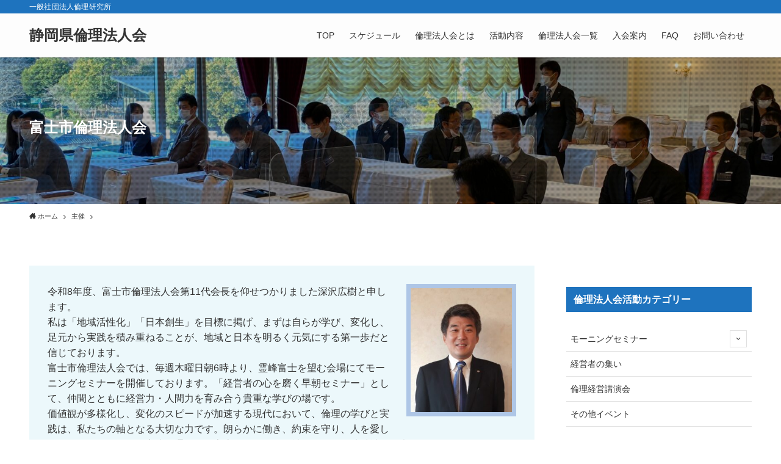

--- FILE ---
content_type: text/html; charset=UTF-8
request_url: https://shizurin.net/organizer/fuji/
body_size: 20139
content:
<!DOCTYPE html>
<html lang="ja" data-loaded="false" data-scrolled="false" data-spmenu="closed">
<head>
<meta charset="utf-8">
<meta name="format-detection" content="telephone=no">
<meta http-equiv="X-UA-Compatible" content="IE=edge">
<meta name="viewport" content="width=device-width, viewport-fit=cover">
<title>富士市倫理法人会 &#8211; 静岡県倫理法人会</title>
<meta name='robots' content='max-image-preview:large' />
<link rel='dns-prefetch' href='//maps.googleapis.com' />
<link rel='dns-prefetch' href='//www.googletagmanager.com' />
<link rel="alternate" type="application/rss+xml" title="静岡県倫理法人会 &raquo; フィード" href="https://shizurin.net/feed/" />
<link rel="alternate" type="application/rss+xml" title="静岡県倫理法人会 &raquo; コメントフィード" href="https://shizurin.net/comments/feed/" />
<style id='wp-img-auto-sizes-contain-inline-css' type='text/css'>
img:is([sizes=auto i],[sizes^="auto," i]){contain-intrinsic-size:3000px 1500px}
/*# sourceURL=wp-img-auto-sizes-contain-inline-css */
</style>
<style id='wp-block-library-inline-css' type='text/css'>
:root{--wp-block-synced-color:#7a00df;--wp-block-synced-color--rgb:122,0,223;--wp-bound-block-color:var(--wp-block-synced-color);--wp-editor-canvas-background:#ddd;--wp-admin-theme-color:#007cba;--wp-admin-theme-color--rgb:0,124,186;--wp-admin-theme-color-darker-10:#006ba1;--wp-admin-theme-color-darker-10--rgb:0,107,160.5;--wp-admin-theme-color-darker-20:#005a87;--wp-admin-theme-color-darker-20--rgb:0,90,135;--wp-admin-border-width-focus:2px}@media (min-resolution:192dpi){:root{--wp-admin-border-width-focus:1.5px}}.wp-element-button{cursor:pointer}:root .has-very-light-gray-background-color{background-color:#eee}:root .has-very-dark-gray-background-color{background-color:#313131}:root .has-very-light-gray-color{color:#eee}:root .has-very-dark-gray-color{color:#313131}:root .has-vivid-green-cyan-to-vivid-cyan-blue-gradient-background{background:linear-gradient(135deg,#00d084,#0693e3)}:root .has-purple-crush-gradient-background{background:linear-gradient(135deg,#34e2e4,#4721fb 50%,#ab1dfe)}:root .has-hazy-dawn-gradient-background{background:linear-gradient(135deg,#faaca8,#dad0ec)}:root .has-subdued-olive-gradient-background{background:linear-gradient(135deg,#fafae1,#67a671)}:root .has-atomic-cream-gradient-background{background:linear-gradient(135deg,#fdd79a,#004a59)}:root .has-nightshade-gradient-background{background:linear-gradient(135deg,#330968,#31cdcf)}:root .has-midnight-gradient-background{background:linear-gradient(135deg,#020381,#2874fc)}:root{--wp--preset--font-size--normal:16px;--wp--preset--font-size--huge:42px}.has-regular-font-size{font-size:1em}.has-larger-font-size{font-size:2.625em}.has-normal-font-size{font-size:var(--wp--preset--font-size--normal)}.has-huge-font-size{font-size:var(--wp--preset--font-size--huge)}.has-text-align-center{text-align:center}.has-text-align-left{text-align:left}.has-text-align-right{text-align:right}.has-fit-text{white-space:nowrap!important}#end-resizable-editor-section{display:none}.aligncenter{clear:both}.items-justified-left{justify-content:flex-start}.items-justified-center{justify-content:center}.items-justified-right{justify-content:flex-end}.items-justified-space-between{justify-content:space-between}.screen-reader-text{border:0;clip-path:inset(50%);height:1px;margin:-1px;overflow:hidden;padding:0;position:absolute;width:1px;word-wrap:normal!important}.screen-reader-text:focus{background-color:#ddd;clip-path:none;color:#444;display:block;font-size:1em;height:auto;left:5px;line-height:normal;padding:15px 23px 14px;text-decoration:none;top:5px;width:auto;z-index:100000}html :where(.has-border-color){border-style:solid}html :where([style*=border-top-color]){border-top-style:solid}html :where([style*=border-right-color]){border-right-style:solid}html :where([style*=border-bottom-color]){border-bottom-style:solid}html :where([style*=border-left-color]){border-left-style:solid}html :where([style*=border-width]){border-style:solid}html :where([style*=border-top-width]){border-top-style:solid}html :where([style*=border-right-width]){border-right-style:solid}html :where([style*=border-bottom-width]){border-bottom-style:solid}html :where([style*=border-left-width]){border-left-style:solid}html :where(img[class*=wp-image-]){height:auto;max-width:100%}:where(figure){margin:0 0 1em}html :where(.is-position-sticky){--wp-admin--admin-bar--position-offset:var(--wp-admin--admin-bar--height,0px)}@media screen and (max-width:600px){html :where(.is-position-sticky){--wp-admin--admin-bar--position-offset:0px}}

/*# sourceURL=wp-block-library-inline-css */
</style><style id='wp-block-spacer-inline-css' type='text/css'>
.wp-block-spacer{clear:both}
/*# sourceURL=https://shizurin.net/wp-includes/blocks/spacer/style.min.css */
</style>
<style id='global-styles-inline-css' type='text/css'>
:root{--wp--preset--aspect-ratio--square: 1;--wp--preset--aspect-ratio--4-3: 4/3;--wp--preset--aspect-ratio--3-4: 3/4;--wp--preset--aspect-ratio--3-2: 3/2;--wp--preset--aspect-ratio--2-3: 2/3;--wp--preset--aspect-ratio--16-9: 16/9;--wp--preset--aspect-ratio--9-16: 9/16;--wp--preset--color--black: #000;--wp--preset--color--cyan-bluish-gray: #abb8c3;--wp--preset--color--white: #fff;--wp--preset--color--pale-pink: #f78da7;--wp--preset--color--vivid-red: #cf2e2e;--wp--preset--color--luminous-vivid-orange: #ff6900;--wp--preset--color--luminous-vivid-amber: #fcb900;--wp--preset--color--light-green-cyan: #7bdcb5;--wp--preset--color--vivid-green-cyan: #00d084;--wp--preset--color--pale-cyan-blue: #8ed1fc;--wp--preset--color--vivid-cyan-blue: #0693e3;--wp--preset--color--vivid-purple: #9b51e0;--wp--preset--color--swl-main: var(--color_main);--wp--preset--color--swl-main-thin: var(--color_main_thin);--wp--preset--color--swl-gray: var(--color_gray);--wp--preset--color--swl-deep-01: var(--color_deep01);--wp--preset--color--swl-deep-02: var(--color_deep02);--wp--preset--color--swl-deep-03: var(--color_deep03);--wp--preset--color--swl-deep-04: var(--color_deep04);--wp--preset--color--swl-pale-01: var(--color_pale01);--wp--preset--color--swl-pale-02: var(--color_pale02);--wp--preset--color--swl-pale-03: var(--color_pale03);--wp--preset--color--swl-pale-04: var(--color_pale04);--wp--preset--gradient--vivid-cyan-blue-to-vivid-purple: linear-gradient(135deg,rgb(6,147,227) 0%,rgb(155,81,224) 100%);--wp--preset--gradient--light-green-cyan-to-vivid-green-cyan: linear-gradient(135deg,rgb(122,220,180) 0%,rgb(0,208,130) 100%);--wp--preset--gradient--luminous-vivid-amber-to-luminous-vivid-orange: linear-gradient(135deg,rgb(252,185,0) 0%,rgb(255,105,0) 100%);--wp--preset--gradient--luminous-vivid-orange-to-vivid-red: linear-gradient(135deg,rgb(255,105,0) 0%,rgb(207,46,46) 100%);--wp--preset--gradient--very-light-gray-to-cyan-bluish-gray: linear-gradient(135deg,rgb(238,238,238) 0%,rgb(169,184,195) 100%);--wp--preset--gradient--cool-to-warm-spectrum: linear-gradient(135deg,rgb(74,234,220) 0%,rgb(151,120,209) 20%,rgb(207,42,186) 40%,rgb(238,44,130) 60%,rgb(251,105,98) 80%,rgb(254,248,76) 100%);--wp--preset--gradient--blush-light-purple: linear-gradient(135deg,rgb(255,206,236) 0%,rgb(152,150,240) 100%);--wp--preset--gradient--blush-bordeaux: linear-gradient(135deg,rgb(254,205,165) 0%,rgb(254,45,45) 50%,rgb(107,0,62) 100%);--wp--preset--gradient--luminous-dusk: linear-gradient(135deg,rgb(255,203,112) 0%,rgb(199,81,192) 50%,rgb(65,88,208) 100%);--wp--preset--gradient--pale-ocean: linear-gradient(135deg,rgb(255,245,203) 0%,rgb(182,227,212) 50%,rgb(51,167,181) 100%);--wp--preset--gradient--electric-grass: linear-gradient(135deg,rgb(202,248,128) 0%,rgb(113,206,126) 100%);--wp--preset--gradient--midnight: linear-gradient(135deg,rgb(2,3,129) 0%,rgb(40,116,252) 100%);--wp--preset--font-size--small: 0.9em;--wp--preset--font-size--medium: 1.1em;--wp--preset--font-size--large: 1.25em;--wp--preset--font-size--x-large: 42px;--wp--preset--font-size--xs: 0.75em;--wp--preset--font-size--huge: 1.6em;--wp--preset--spacing--20: 0.44rem;--wp--preset--spacing--30: 0.67rem;--wp--preset--spacing--40: 1rem;--wp--preset--spacing--50: 1.5rem;--wp--preset--spacing--60: 2.25rem;--wp--preset--spacing--70: 3.38rem;--wp--preset--spacing--80: 5.06rem;--wp--preset--shadow--natural: 6px 6px 9px rgba(0, 0, 0, 0.2);--wp--preset--shadow--deep: 12px 12px 50px rgba(0, 0, 0, 0.4);--wp--preset--shadow--sharp: 6px 6px 0px rgba(0, 0, 0, 0.2);--wp--preset--shadow--outlined: 6px 6px 0px -3px rgb(255, 255, 255), 6px 6px rgb(0, 0, 0);--wp--preset--shadow--crisp: 6px 6px 0px rgb(0, 0, 0);}:where(.is-layout-flex){gap: 0.5em;}:where(.is-layout-grid){gap: 0.5em;}body .is-layout-flex{display: flex;}.is-layout-flex{flex-wrap: wrap;align-items: center;}.is-layout-flex > :is(*, div){margin: 0;}body .is-layout-grid{display: grid;}.is-layout-grid > :is(*, div){margin: 0;}:where(.wp-block-columns.is-layout-flex){gap: 2em;}:where(.wp-block-columns.is-layout-grid){gap: 2em;}:where(.wp-block-post-template.is-layout-flex){gap: 1.25em;}:where(.wp-block-post-template.is-layout-grid){gap: 1.25em;}.has-black-color{color: var(--wp--preset--color--black) !important;}.has-cyan-bluish-gray-color{color: var(--wp--preset--color--cyan-bluish-gray) !important;}.has-white-color{color: var(--wp--preset--color--white) !important;}.has-pale-pink-color{color: var(--wp--preset--color--pale-pink) !important;}.has-vivid-red-color{color: var(--wp--preset--color--vivid-red) !important;}.has-luminous-vivid-orange-color{color: var(--wp--preset--color--luminous-vivid-orange) !important;}.has-luminous-vivid-amber-color{color: var(--wp--preset--color--luminous-vivid-amber) !important;}.has-light-green-cyan-color{color: var(--wp--preset--color--light-green-cyan) !important;}.has-vivid-green-cyan-color{color: var(--wp--preset--color--vivid-green-cyan) !important;}.has-pale-cyan-blue-color{color: var(--wp--preset--color--pale-cyan-blue) !important;}.has-vivid-cyan-blue-color{color: var(--wp--preset--color--vivid-cyan-blue) !important;}.has-vivid-purple-color{color: var(--wp--preset--color--vivid-purple) !important;}.has-black-background-color{background-color: var(--wp--preset--color--black) !important;}.has-cyan-bluish-gray-background-color{background-color: var(--wp--preset--color--cyan-bluish-gray) !important;}.has-white-background-color{background-color: var(--wp--preset--color--white) !important;}.has-pale-pink-background-color{background-color: var(--wp--preset--color--pale-pink) !important;}.has-vivid-red-background-color{background-color: var(--wp--preset--color--vivid-red) !important;}.has-luminous-vivid-orange-background-color{background-color: var(--wp--preset--color--luminous-vivid-orange) !important;}.has-luminous-vivid-amber-background-color{background-color: var(--wp--preset--color--luminous-vivid-amber) !important;}.has-light-green-cyan-background-color{background-color: var(--wp--preset--color--light-green-cyan) !important;}.has-vivid-green-cyan-background-color{background-color: var(--wp--preset--color--vivid-green-cyan) !important;}.has-pale-cyan-blue-background-color{background-color: var(--wp--preset--color--pale-cyan-blue) !important;}.has-vivid-cyan-blue-background-color{background-color: var(--wp--preset--color--vivid-cyan-blue) !important;}.has-vivid-purple-background-color{background-color: var(--wp--preset--color--vivid-purple) !important;}.has-black-border-color{border-color: var(--wp--preset--color--black) !important;}.has-cyan-bluish-gray-border-color{border-color: var(--wp--preset--color--cyan-bluish-gray) !important;}.has-white-border-color{border-color: var(--wp--preset--color--white) !important;}.has-pale-pink-border-color{border-color: var(--wp--preset--color--pale-pink) !important;}.has-vivid-red-border-color{border-color: var(--wp--preset--color--vivid-red) !important;}.has-luminous-vivid-orange-border-color{border-color: var(--wp--preset--color--luminous-vivid-orange) !important;}.has-luminous-vivid-amber-border-color{border-color: var(--wp--preset--color--luminous-vivid-amber) !important;}.has-light-green-cyan-border-color{border-color: var(--wp--preset--color--light-green-cyan) !important;}.has-vivid-green-cyan-border-color{border-color: var(--wp--preset--color--vivid-green-cyan) !important;}.has-pale-cyan-blue-border-color{border-color: var(--wp--preset--color--pale-cyan-blue) !important;}.has-vivid-cyan-blue-border-color{border-color: var(--wp--preset--color--vivid-cyan-blue) !important;}.has-vivid-purple-border-color{border-color: var(--wp--preset--color--vivid-purple) !important;}.has-vivid-cyan-blue-to-vivid-purple-gradient-background{background: var(--wp--preset--gradient--vivid-cyan-blue-to-vivid-purple) !important;}.has-light-green-cyan-to-vivid-green-cyan-gradient-background{background: var(--wp--preset--gradient--light-green-cyan-to-vivid-green-cyan) !important;}.has-luminous-vivid-amber-to-luminous-vivid-orange-gradient-background{background: var(--wp--preset--gradient--luminous-vivid-amber-to-luminous-vivid-orange) !important;}.has-luminous-vivid-orange-to-vivid-red-gradient-background{background: var(--wp--preset--gradient--luminous-vivid-orange-to-vivid-red) !important;}.has-very-light-gray-to-cyan-bluish-gray-gradient-background{background: var(--wp--preset--gradient--very-light-gray-to-cyan-bluish-gray) !important;}.has-cool-to-warm-spectrum-gradient-background{background: var(--wp--preset--gradient--cool-to-warm-spectrum) !important;}.has-blush-light-purple-gradient-background{background: var(--wp--preset--gradient--blush-light-purple) !important;}.has-blush-bordeaux-gradient-background{background: var(--wp--preset--gradient--blush-bordeaux) !important;}.has-luminous-dusk-gradient-background{background: var(--wp--preset--gradient--luminous-dusk) !important;}.has-pale-ocean-gradient-background{background: var(--wp--preset--gradient--pale-ocean) !important;}.has-electric-grass-gradient-background{background: var(--wp--preset--gradient--electric-grass) !important;}.has-midnight-gradient-background{background: var(--wp--preset--gradient--midnight) !important;}.has-small-font-size{font-size: var(--wp--preset--font-size--small) !important;}.has-medium-font-size{font-size: var(--wp--preset--font-size--medium) !important;}.has-large-font-size{font-size: var(--wp--preset--font-size--large) !important;}.has-x-large-font-size{font-size: var(--wp--preset--font-size--x-large) !important;}
/*# sourceURL=global-styles-inline-css */
</style>

<link rel='stylesheet' id='swell-icons-css' href='https://shizurin.net/wp-content/themes/swell/build/css/swell-icons.css?ver=2.7.0.3' type='text/css' media='all' />
<link rel='stylesheet' id='main_style-css' href='https://shizurin.net/wp-content/themes/swell/build/css/main.css?ver=2.7.0.3' type='text/css' media='all' />
<link rel='stylesheet' id='swell_blocks-css' href='https://shizurin.net/wp-content/themes/swell/build/css/blocks.css?ver=2.7.0.3' type='text/css' media='all' />
<style id='swell_custom-inline-css' type='text/css'>
:root{--swl-fz--content:4vw;--swl-font_family:"游ゴシック体", "Yu Gothic", YuGothic, "Hiragino Kaku Gothic ProN", "Hiragino Sans", Meiryo, sans-serif;--swl-font_weight:500;--color_main:#1e73be;--color_text:#333;--color_link:#1176d4;--color_htag:#1e73be;--color_bg:#ffffff;--color_gradient1:#d8ffff;--color_gradient2:#87e7ff;--color_main_thin:rgba(38, 144, 238, 0.05 );--color_main_dark:rgba(23, 86, 143, 1 );--color_list_check:#1e73be;--color_list_num:#1e73be;--color_list_good:#86dd7b;--color_list_triangle:#f4e03a;--color_list_bad:#f36060;--color_faq_q:#d55656;--color_faq_a:#6599b7;--color_icon_good:#3cd250;--color_icon_good_bg:#ecffe9;--color_icon_bad:#4b73eb;--color_icon_bad_bg:#eafaff;--color_icon_info:#f578b4;--color_icon_info_bg:#fff0fa;--color_icon_announce:#ffa537;--color_icon_announce_bg:#fff5f0;--color_icon_pen:#7a7a7a;--color_icon_pen_bg:#f7f7f7;--color_icon_book:#787364;--color_icon_book_bg:#f8f6ef;--color_icon_point:#ffa639;--color_icon_check:#86d67c;--color_icon_batsu:#f36060;--color_icon_hatena:#5295cc;--color_icon_caution:#f7da38;--color_icon_memo:#84878a;--color_deep01:#e44141;--color_deep02:#3d79d5;--color_deep03:#63a84d;--color_deep04:#f09f4d;--color_pale01:#fff2f0;--color_pale02:#f3f8fd;--color_pale03:#f1f9ee;--color_pale04:#fdf9ee;--color_mark_blue:#b7e3ff;--color_mark_green:#bdf9c3;--color_mark_yellow:#fcf69f;--color_mark_orange:#ffddbc;--border01:solid 1px var(--color_main);--border02:double 4px var(--color_main);--border03:dashed 2px var(--color_border);--border04:solid 4px var(--color_gray);--card_posts_thumb_ratio:56.25%;--list_posts_thumb_ratio:61.8%;--big_posts_thumb_ratio:56.25%;--thumb_posts_thumb_ratio:61.8%;--color_header_bg:#fdfdfd;--color_header_text:#333;--color_footer_bg:#1e73be;--color_footer_text:#ffffff;--container_size:1200px;--article_size:900px;--logo_size_sp:48px;--logo_size_pc:40px;--logo_size_pcfix:32px;}.swl-cell-bg[data-icon="doubleCircle"]{--cell-icon-color:#ffc977}.swl-cell-bg[data-icon="circle"]{--cell-icon-color:#94e29c}.swl-cell-bg[data-icon="triangle"]{--cell-icon-color:#eeda2f}.swl-cell-bg[data-icon="close"]{--cell-icon-color:#ec9191}.swl-cell-bg[data-icon="hatena"]{--cell-icon-color:#93c9da}.swl-cell-bg[data-icon="check"]{--cell-icon-color:#94e29c}.swl-cell-bg[data-icon="line"]{--cell-icon-color:#9b9b9b}.cap_box[data-colset="col1"]{--capbox-color:#f59b5f;--capbox-color--bg:#fff8eb}.cap_box[data-colset="col2"]{--capbox-color:#5fb9f5;--capbox-color--bg:#edf5ff}.cap_box[data-colset="col3"]{--capbox-color:#2fcd90;--capbox-color--bg:#eafaf2}.red_{--the-btn-color:#f74a4a;--the-btn-color2:#ffbc49;--the-solid-shadow: rgba(185, 56, 56, 1 )}.blue_{--the-btn-color:#338df4;--the-btn-color2:#35eaff;--the-solid-shadow: rgba(38, 106, 183, 1 )}.green_{--the-btn-color:#62d847;--the-btn-color2:#7bf7bd;--the-solid-shadow: rgba(74, 162, 53, 1 )}.is-style-btn_normal{--the-btn-radius:80px}.is-style-btn_solid{--the-btn-radius:80px}.is-style-btn_shiny{--the-btn-radius:80px}.is-style-btn_line{--the-btn-radius:80px}.post_content blockquote{padding:1.5em 2em 1.5em 3em}.post_content blockquote::before{content:"";display:block;width:5px;height:calc(100% - 3em);top:1.5em;left:1.5em;border-left:solid 1px rgba(180,180,180,.75);border-right:solid 1px rgba(180,180,180,.75);}.mark_blue{background:-webkit-linear-gradient(transparent 64%,var(--color_mark_blue) 0%);background:linear-gradient(transparent 64%,var(--color_mark_blue) 0%)}.mark_green{background:-webkit-linear-gradient(transparent 64%,var(--color_mark_green) 0%);background:linear-gradient(transparent 64%,var(--color_mark_green) 0%)}.mark_yellow{background:-webkit-linear-gradient(transparent 64%,var(--color_mark_yellow) 0%);background:linear-gradient(transparent 64%,var(--color_mark_yellow) 0%)}.mark_orange{background:-webkit-linear-gradient(transparent 64%,var(--color_mark_orange) 0%);background:linear-gradient(transparent 64%,var(--color_mark_orange) 0%)}[class*="is-style-icon_"]{color:#333;border-width:0}[class*="is-style-big_icon_"]{border-width:2px;border-style:solid}[data-col="gray"] .c-balloon__text{background:#f7f7f7;border-color:#ccc}[data-col="gray"] .c-balloon__before{border-right-color:#f7f7f7}[data-col="green"] .c-balloon__text{background:#d1f8c2;border-color:#9ddd93}[data-col="green"] .c-balloon__before{border-right-color:#d1f8c2}[data-col="blue"] .c-balloon__text{background:#e2f6ff;border-color:#93d2f0}[data-col="blue"] .c-balloon__before{border-right-color:#e2f6ff}[data-col="red"] .c-balloon__text{background:#ffebeb;border-color:#f48789}[data-col="red"] .c-balloon__before{border-right-color:#ffebeb}[data-col="yellow"] .c-balloon__text{background:#f9f7d2;border-color:#fbe593}[data-col="yellow"] .c-balloon__before{border-right-color:#f9f7d2}.-type-list2 .p-postList__body::after,.-type-big .p-postList__body::after{content: "READ MORE »";}.c-postThumb__cat{background-color:#1e73be;color:#fff;background-image: repeating-linear-gradient(-45deg,rgba(255,255,255,.1),rgba(255,255,255,.1) 6px,transparent 6px,transparent 12px)}.post_content h2{background:var(--color_htag);padding:.75em 1em;color:#fff;border-radius:var(--swl-radius--2, 0px)}.post_content h2::before{position:absolute;display:block;pointer-events:none}.post_content h3{padding:0 .5em .5em}.post_content h3::before{content:"";width:100%;height:4px;background:-webkit-linear-gradient(135deg, transparent 25%,var(--color_htag) 25%,var(--color_htag) 50%,transparent 50%,transparent 75%,var(--color_htag) 75%,var(--color_htag));background:linear-gradient(135deg, transparent 25%,var(--color_htag) 25%,var(--color_htag) 50%,transparent 50%,transparent 75%,var(--color_htag) 75%,var(--color_htag));background-size:4px 4px;opacity:0.5}.post_content h4{padding:0 0 0 16px;border-left:solid 2px var(--color_htag)}.post_content h2.is-style-section_ttl{padding-bottom:.75em}.post_content h2.is-style-section_ttl::after{position:absolute;top:auto;bottom:0;left:calc(50% - 1.25em);right:auto;display:block;width:2.5em;height:1px;border-radius:2px;pointer-events:none;background:currentColor;content:"";background:#1e73be}.post_content h2.is-style-section_ttl.has-text-align-left::after{left:0px;right:auto}.post_content h2.is-style-section_ttl.has-text-align-right::after{left:auto;right:0}.l-header{box-shadow: 0 1px 4px rgba(0,0,0,.12)}.l-header__bar{color:#fff;background:var(--color_main)}.l-header__menuBtn{order:1}.l-header__customBtn{order:3}.c-gnav a::after{background:var(--color_main);width:100%;height:2px;transform:scaleX(0)}.p-spHeadMenu .menu-item.-current{border-bottom-color:var(--color_main)}.c-gnav > li:hover > a::after,.c-gnav > .-current > a::after{transform: scaleX(1)}.c-gnav .sub-menu{color:#333;background:#fff}.l-fixHeader::before{opacity:1}#pagetop{border-radius:50%}#before_footer_widget{margin-bottom:0}.c-widget__title.-spmenu{padding:.5em .75em;border-radius:var(--swl-radius--2, 0px);background:var(--color_main);color:#fff;}.c-widget__title.-footer{padding:.5em}.c-widget__title.-footer::before{content:"";bottom:0;left:0;width:40%;z-index:1;background:var(--color_main)}.c-widget__title.-footer::after{content:"";bottom:0;left:0;width:100%;background:var(--color_border)}.c-secTitle{padding:.5em}.c-secTitle::before{content:"";bottom:0;left:0;width:40%;z-index:1;background:var(--color_main)}.c-secTitle::after{content:"";bottom:0;left:0;width:100%;background:var(--color_border)}.p-spMenu{color:#333}.p-spMenu__inner::before{background:#fdfdfd;opacity:1}.p-spMenu__overlay{background:#000;opacity:0.6}[class*="page-numbers"]{color:#fff;background-color:#dedede}a{text-decoration: none}.l-topTitleArea.c-filterLayer::before{background-color:#000;opacity:0.2;content:""}@media screen and (min-width: 960px){:root{}}@media screen and (max-width: 959px){:root{}.l-header__logo{order:2;text-align:center}}@media screen and (min-width: 600px){:root{--swl-fz--content:16px;}}@media screen and (max-width: 599px){:root{}}@media (min-width: 1108px) {.alignwide{left:-100px;width:calc(100% + 200px);}}@media (max-width: 1108px) {.-sidebar-off .swell-block-fullWide__inner.l-container .alignwide{left:0px;width:100%;}}.l-fixHeader .l-fixHeader__gnav{order:0}[data-scrolled=true] .l-fixHeader[data-ready]{opacity:1;-webkit-transform:translateY(0)!important;transform:translateY(0)!important;visibility:visible}.-body-solid .l-fixHeader{box-shadow:0 2px 4px var(--swl-color_shadow)}.l-fixHeader__inner{align-items:stretch;color:var(--color_header_text);display:flex;padding-bottom:0;padding-top:0;position:relative;z-index:1}.l-fixHeader__logo{align-items:center;display:flex;line-height:1;margin-right:24px;order:0;padding:16px 0}.is-style-btn_normal a,.is-style-btn_shiny a{box-shadow:var(--swl-btn_shadow)}.c-shareBtns__btn,.is-style-balloon>.c-tabList .c-tabList__button,.p-snsCta,[class*=page-numbers]{box-shadow:var(--swl-box_shadow)}.p-articleThumb__img,.p-articleThumb__youtube{box-shadow:var(--swl-img_shadow)}.p-pickupBanners__item .c-bannerLink,.p-postList__thumb{box-shadow:0 2px 8px rgba(0,0,0,.1),0 4px 4px -4px rgba(0,0,0,.1)}.p-postList.-w-ranking li:before{background-image:repeating-linear-gradient(-45deg,hsla(0,0%,100%,.1),hsla(0,0%,100%,.1) 6px,transparent 0,transparent 12px);box-shadow:1px 1px 4px rgba(0,0,0,.2)}.l-header__bar{position:relative;width:100%}.l-header__bar .c-catchphrase{color:inherit;font-size:12px;letter-spacing:var(--swl-letter_spacing,.2px);line-height:14px;margin-right:auto;overflow:hidden;padding:4px 0;white-space:nowrap;width:50%}.l-header__bar .c-iconList .c-iconList__link{margin:0;padding:4px 6px}.l-header__barInner{align-items:center;display:flex;justify-content:flex-end}@media (min-width:960px){.-series .l-header__inner{align-items:stretch;display:flex}.-series .l-header__logo{align-items:center;display:flex;flex-wrap:wrap;margin-right:24px;padding:16px 0}.-series .l-header__logo .c-catchphrase{font-size:13px;padding:4px 0}.-series .c-headLogo{margin-right:16px}.-series-right .l-header__inner{justify-content:space-between}.-series-right .c-gnavWrap{margin-left:auto}.-series-right .w-header{margin-left:12px}.-series-left .w-header{margin-left:auto}}@media (min-width:960px) and (min-width:600px){.-series .c-headLogo{max-width:400px}}.c-submenuToggleBtn:after{content:"";height:100%;left:0;position:absolute;top:0;width:100%;z-index:0}.c-submenuToggleBtn{cursor:pointer;display:block;height:2em;line-height:2;position:absolute;right:8px;text-align:center;top:50%;-webkit-transform:translateY(-50%);transform:translateY(-50%);width:2em;z-index:1}.c-submenuToggleBtn:before{content:"\e910";display:inline-block;font-family:icomoon;font-size:14px;transition:-webkit-transform .25s;transition:transform .25s;transition:transform .25s,-webkit-transform .25s}.c-submenuToggleBtn:after{border:1px solid;opacity:.15;transition:background-color .25s}.c-submenuToggleBtn.is-opened:before{-webkit-transform:rotate(-180deg);transform:rotate(-180deg)}.widget_categories>ul>.cat-item>a,.wp-block-categories-list>li>a{padding-left:1.75em}.c-listMenu a{padding:.75em .5em;position:relative}.c-gnav .sub-menu a:not(:last-child),.c-listMenu a:not(:last-child){padding-right:40px}.c-gnav .sub-menu .sub-menu{box-shadow:none}.c-gnav .sub-menu .sub-menu,.c-listMenu .children,.c-listMenu .sub-menu{height:0;margin:0;opacity:0;overflow:hidden;position:relative;transition:.25s}.c-gnav .sub-menu .sub-menu.is-opened,.c-listMenu .children.is-opened,.c-listMenu .sub-menu.is-opened{height:auto;opacity:1;visibility:visible}.c-gnav .sub-menu .sub-menu a,.c-listMenu .children a,.c-listMenu .sub-menu a{font-size:.9em;padding-left:1.5em}.c-gnav .sub-menu .sub-menu ul a,.c-listMenu .children ul a,.c-listMenu .sub-menu ul a{padding-left:2.25em}@media (min-width:600px){.c-submenuToggleBtn{height:28px;line-height:28px;transition:background-color .25s;width:28px}}@media (min-width:960px){.c-submenuToggleBtn:hover:after{background-color:currentColor}}:root{--color_content_bg:var(--color_bg);}.c-widget__title.-side{padding:.5em .75em;border-radius:var(--swl-radius--2, 0px);background:var(--color_main);color:#fff;}.c-shareBtns__item:not(:last-child){margin-right:4px}.c-shareBtns__btn{padding:8px 0}@media screen and (min-width: 960px){:root{}.single .c-postTitle__date{display:none}}@media screen and (max-width: 959px){:root{}.single .c-postTitle__date{display:none}}@media screen and (min-width: 600px){:root{}}@media screen and (max-width: 599px){:root{}}.swell-block-fullWide__inner.l-container{--swl-fw_inner_pad:var(--swl-pad_container,0px)}@media (min-width:960px){.-sidebar-on .l-content .alignfull,.-sidebar-on .l-content .alignwide{left:-16px;width:calc(100% + 32px)}.swell-block-fullWide__inner.l-article{--swl-fw_inner_pad:var(--swl-pad_post_content,0px)}.-sidebar-on .swell-block-fullWide__inner .alignwide{left:0;width:100%}.-sidebar-on .swell-block-fullWide__inner .alignfull{left:calc(0px - var(--swl-fw_inner_pad, 0))!important;margin-left:0!important;margin-right:0!important;width:calc(100% + var(--swl-fw_inner_pad, 0)*2)!important}}.p-relatedPosts .p-postList__item{margin-bottom:1.5em}.p-relatedPosts .p-postList__times,.p-relatedPosts .p-postList__times>:last-child{margin-right:0}@media (min-width:600px){.p-relatedPosts .p-postList__item{width:33.33333%}}@media screen and (min-width:600px) and (max-width:1239px){.p-relatedPosts .p-postList__item:nth-child(7),.p-relatedPosts .p-postList__item:nth-child(8){display:none}}@media screen and (min-width:1240px){.p-relatedPosts .p-postList__item{width:25%}}.l-topTitleArea{align-items:center;display:flex;margin:0;min-height:11em;overflow:hidden;padding:1.5em 0;position:relative;width:100%}.l-topTitleArea .u-thin{opacity:1}.l-topTitleArea .c-postTitle__date{border-color:#fff}.l-topTitleArea .c-categoryList,.l-topTitleArea .c-tagList{color:#fff}.l-topTitleArea .c-categoryList__link,.l-topTitleArea .c-tagList__link{background:none;color:#fff}.l-topTitleArea .c-categoryList__link{border:1px solid #fff}.l-topTitleArea .c-tagList__link{border-bottom:1px solid #fff;border-radius:0;padding:4px .25em}.l-topTitleArea__body{color:#fff;position:relative;text-shadow:1px 1px 0 rgba(0,0,0,.1);width:100%;z-index:3}@media (min-width:600px){.l-topTitleArea{min-height:240px;padding:1em 0}}.-index-off .p-toc,.swell-toc-placeholder:empty{display:none}.p-toc.-modal{height:100%;margin:0;overflow-y:auto;padding:0}#main_content .p-toc{border-radius:var(--swl-radius--2,0);margin:4em auto;max-width:800px}#sidebar .p-toc{margin-top:-.5em}.p-toc__ttl{display:block;font-size:1.2em;line-height:1;position:relative;text-align:center}.p-toc__ttl:before{content:"\e918";display:inline-block;font-family:icomoon;margin-right:.5em;padding-bottom:2px;vertical-align:middle}#index_modal .p-toc__ttl{margin-bottom:.5em}.p-toc__list li{line-height:1.6}.p-toc__list>li+li{margin-top:.5em}.p-toc__list li li{font-size:.9em}.p-toc__list ol,.p-toc__list ul{padding-left:.5em}.p-toc__list .mininote{display:none}.post_content .p-toc__list{padding-left:0}#sidebar .p-toc__list{margin-bottom:0}#sidebar .p-toc__list ol,#sidebar .p-toc__list ul{padding-left:0}.p-toc__link{color:inherit;font-size:inherit;text-decoration:none}.p-toc__link:hover{opacity:.8}.p-toc.-double{background:var(--color_gray);background:linear-gradient(-45deg,transparent 25%,var(--color_gray) 25%,var(--color_gray) 50%,transparent 50%,transparent 75%,var(--color_gray) 75%,var(--color_gray));background-clip:padding-box;background-size:4px 4px;border-bottom:4px double var(--color_border);border-top:4px double var(--color_border);padding:1.5em 1em 1em}.p-toc.-double .p-toc__ttl{margin-bottom:.75em}@media (min-width:960px){#main_content .p-toc{width:92%}}@media (min-width:600px){.p-toc.-double{padding:2em}}.p-pnLinks{align-items:stretch;display:flex;justify-content:space-between;margin:2em 0}.p-pnLinks__item{font-size:3vw;position:relative;width:49%}.p-pnLinks__item:before{content:"";display:block;height:.5em;pointer-events:none;position:absolute;top:50%;width:.5em;z-index:1}.p-pnLinks__item.-prev:before{border-bottom:1px solid;border-left:1px solid;left:.35em;-webkit-transform:rotate(45deg) translateY(-50%);transform:rotate(45deg) translateY(-50%)}.p-pnLinks__item.-prev .p-pnLinks__thumb{margin-right:8px}.p-pnLinks__item.-next .p-pnLinks__link{justify-content:flex-end}.p-pnLinks__item.-next:before{border-bottom:1px solid;border-right:1px solid;right:.35em;-webkit-transform:rotate(-45deg) translateY(-50%);transform:rotate(-45deg) translateY(-50%)}.p-pnLinks__item.-next .p-pnLinks__thumb{margin-left:8px;order:2}.p-pnLinks__item.-next:first-child{margin-left:auto}.p-pnLinks__link{align-items:center;border-radius:var(--swl-radius--2,0);color:inherit;display:flex;height:100%;line-height:1.4;min-height:4em;padding:.6em 1em .5em;position:relative;text-decoration:none;transition:box-shadow .25s;width:100%}.p-pnLinks__thumb{border-radius:var(--swl-radius--4,0);height:32px;-o-object-fit:cover;object-fit:cover;width:48px}.p-pnLinks .-prev .p-pnLinks__link{border-left:1.25em solid var(--color_main)}.p-pnLinks .-prev:before{color:#fff}.p-pnLinks .-next .p-pnLinks__link{border-right:1.25em solid var(--color_main)}.p-pnLinks .-next:before{color:#fff}@media (max-width:959px){.p-pnLinks.-thumb-on{display:block}.p-pnLinks.-thumb-on .p-pnLinks__item{width:100%}}@media (min-width:600px){.p-pnLinks__item{font-size:13px}.p-pnLinks__thumb{height:48px;width:72px}.p-pnLinks__title{transition:-webkit-transform .25s;transition:transform .25s;transition:transform .25s,-webkit-transform .25s}.-prev>.p-pnLinks__link:hover .p-pnLinks__title{-webkit-transform:translateX(4px);transform:translateX(4px)}.-next>.p-pnLinks__link:hover .p-pnLinks__title{-webkit-transform:translateX(-4px);transform:translateX(-4px)}.p-pnLinks .-prev .p-pnLinks__link:hover{box-shadow:1px 1px 2px var(--swl-color_shadow)}.p-pnLinks .-next .p-pnLinks__link:hover{box-shadow:-1px 1px 2px var(--swl-color_shadow)}}
/*# sourceURL=swell_custom-inline-css */
</style>
<link rel='stylesheet' id='swell-parts/footer-css' href='https://shizurin.net/wp-content/themes/swell/build/css/modules/parts/footer.css?ver=2.7.0.3' type='text/css' media='all' />
<link rel='stylesheet' id='swell-page/single-css' href='https://shizurin.net/wp-content/themes/swell/build/css/modules/page/single.css?ver=2.7.0.3' type='text/css' media='all' />
<style id='classic-theme-styles-inline-css' type='text/css'>
/*! This file is auto-generated */
.wp-block-button__link{color:#fff;background-color:#32373c;border-radius:9999px;box-shadow:none;text-decoration:none;padding:calc(.667em + 2px) calc(1.333em + 2px);font-size:1.125em}.wp-block-file__button{background:#32373c;color:#fff;text-decoration:none}
/*# sourceURL=/wp-includes/css/classic-themes.min.css */
</style>
<link rel='stylesheet' id='contact-form-7-css' href='https://shizurin.net/wp-content/plugins/contact-form-7/includes/css/styles.css?ver=6.1.4' type='text/css' media='all' />
<style id='contact-form-7-inline-css' type='text/css'>
.wpcf7 .wpcf7-recaptcha iframe {margin-bottom: 0;}.wpcf7 .wpcf7-recaptcha[data-align="center"] > div {margin: 0 auto;}.wpcf7 .wpcf7-recaptcha[data-align="right"] > div {margin: 0 0 0 auto;}
/*# sourceURL=contact-form-7-inline-css */
</style>
<link rel='stylesheet' id='arkhe-blocks-front-css' href='https://shizurin.net/wp-content/plugins/arkhe-blocks-pro/dist/css/front.css?ver=2.22.1' type='text/css' media='all' />
<style id='arkhe-blocks-front-inline-css' type='text/css'>
body{--arkb-marker-color:#ffdc40;--arkb-marker-start:1em;--arkb-marker-style:linear-gradient(transparent var(--arkb-marker-start), var(--arkb-marker-color) 0)}
/*# sourceURL=arkhe-blocks-front-inline-css */
</style>
<link rel='stylesheet' id='wp-fullcalendar-css' href='https://shizurin.net/wp-content/plugins/wp-fullcalendar/includes/css/main.css?ver=1.5' type='text/css' media='all' />
<link rel='stylesheet' id='wp-fullcalendar-tippy-light-css' href='https://shizurin.net/wp-content/plugins/wp-fullcalendar/includes/css/tippy/light.css?ver=1.5' type='text/css' media='all' />
<link rel='stylesheet' id='jquery-ui-css' href='https://shizurin.net/wp-content/plugins/wp-fullcalendar/includes/css/jquery-ui/ui-lightness/jquery-ui.min.css?ver=1.5' type='text/css' media='all' />
<link rel='stylesheet' id='jquery-ui-theme-css' href='https://shizurin.net/wp-content/plugins/wp-fullcalendar/includes/css/jquery-ui/ui-lightness/theme.css?ver=1.5' type='text/css' media='all' />
<link rel='stylesheet' id='parent-style-css' href='https://shizurin.net/wp-content/themes/swell/style.css?ver=6.9' type='text/css' media='all' />
<link rel='stylesheet' id='child-style-css' href='https://shizurin.net/wp-content/themes/swell-child/style.css?ver=6.9' type='text/css' media='2028719993' />
<link rel='stylesheet' id='arch-event-style-css' href='https://shizurin.net/wp-content/themes/swell-child/assets/css/arch-event.css?ver=2028719993' type='text/css' media='all' />
<link rel='stylesheet' id='organizer-style-css' href='https://shizurin.net/wp-content/themes/swell-child/assets/css/organizer.css?ver=2028719993' type='text/css' media='all' />
<link rel='stylesheet' id='form-style-css' href='https://shizurin.net/wp-content/themes/swell-child/assets/css/form.css?ver=2028719993' type='text/css' media='all' />
<script type="text/javascript" src="https://shizurin.net/wp-includes/js/jquery/jquery.min.js?ver=3.7.1" id="jquery-core-js"></script>
<script type="text/javascript" src="https://shizurin.net/wp-includes/js/jquery/ui/core.min.js?ver=1.13.3" id="jquery-ui-core-js"></script>
<script type="text/javascript" src="https://shizurin.net/wp-includes/js/jquery/ui/menu.min.js?ver=1.13.3" id="jquery-ui-menu-js"></script>
<script type="text/javascript" src="https://shizurin.net/wp-includes/js/jquery/ui/selectmenu.min.js?ver=1.13.3" id="jquery-ui-selectmenu-js"></script>
<script type="text/javascript" src="https://shizurin.net/wp-includes/js/jquery/ui/tooltip.min.js?ver=1.13.3" id="jquery-ui-tooltip-js"></script>
<script type="text/javascript" src="https://shizurin.net/wp-includes/js/dist/vendor/moment.min.js?ver=2.30.1" id="moment-js"></script>
<script type="text/javascript" id="moment-js-after">
/* <![CDATA[ */
moment.updateLocale( 'ja', {"months":["1\u6708","2\u6708","3\u6708","4\u6708","5\u6708","6\u6708","7\u6708","8\u6708","9\u6708","10\u6708","11\u6708","12\u6708"],"monthsShort":["1\u6708","2\u6708","3\u6708","4\u6708","5\u6708","6\u6708","7\u6708","8\u6708","9\u6708","10\u6708","11\u6708","12\u6708"],"weekdays":["\u65e5\u66dc\u65e5","\u6708\u66dc\u65e5","\u706b\u66dc\u65e5","\u6c34\u66dc\u65e5","\u6728\u66dc\u65e5","\u91d1\u66dc\u65e5","\u571f\u66dc\u65e5"],"weekdaysShort":["\u65e5","\u6708","\u706b","\u6c34","\u6728","\u91d1","\u571f"],"week":{"dow":1},"longDateFormat":{"LT":"g:i A","LTS":null,"L":null,"LL":"Y\u5e74n\u6708j\u65e5","LLL":"Y\u5e74n\u6708j\u65e5 g:i A","LLLL":null}} );
//# sourceURL=moment-js-after
/* ]]> */
</script>
<script type="text/javascript" id="wp-fullcalendar-js-extra">
/* <![CDATA[ */
var WPFC = {"ajaxurl":"https://shizurin.net/wp-admin/admin-ajax.php?action=WP_FullCalendar","firstDay":"1","wpfc_theme":"jquery-ui","wpfc_limit":"3","wpfc_limit_txt":"more ...","timeFormat":"h(:mm)A","defaultView":"month","weekends":"true","header":{"left":"prev,next today","center":"title","right":"month,basicWeek,basicDay"},"wpfc_qtips":"1","tippy_theme":"light-border","tippy_placement":"auto","tippy_loading":"Loading..."};
//# sourceURL=wp-fullcalendar-js-extra
/* ]]> */
</script>
<script type="text/javascript" src="https://shizurin.net/wp-content/plugins/wp-fullcalendar/includes/js/main.js?ver=1.5" id="wp-fullcalendar-js"></script>
<script type="text/javascript" src="//maps.googleapis.com/maps/api/js?key=MY_API_KEY" id="js-google-js"></script>

<!-- Site Kit によって追加された Google タグ（gtag.js）スニペット -->
<!-- Google アナリティクス スニペット (Site Kit が追加) -->
<script type="text/javascript" src="https://www.googletagmanager.com/gtag/js?id=GT-5TGHLQM" id="google_gtagjs-js" async></script>
<script type="text/javascript" id="google_gtagjs-js-after">
/* <![CDATA[ */
window.dataLayer = window.dataLayer || [];function gtag(){dataLayer.push(arguments);}
gtag("set","linker",{"domains":["shizurin.net"]});
gtag("js", new Date());
gtag("set", "developer_id.dZTNiMT", true);
gtag("config", "GT-5TGHLQM");
//# sourceURL=google_gtagjs-js-after
/* ]]> */
</script>

<noscript><link href="https://shizurin.net/wp-content/themes/swell/build/css/noscript.css" rel="stylesheet"></noscript>
<link rel="https://api.w.org/" href="https://shizurin.net/wp-json/" /><link rel="alternate" title="JSON" type="application/json" href="https://shizurin.net/wp-json/wp/v2/organizer/492" /><link rel="canonical" href="https://shizurin.net/organizer/fuji/" />
<link rel='shortlink' href='https://shizurin.net/?p=492' />
<meta name="cdp-version" content="1.5.0" /><meta name="generator" content="Site Kit by Google 1.170.0" /><link rel="icon" href="https://shizurin.net/wp-content/uploads/2023/08/cropped-rinri-logo-32x32.png" sizes="32x32" />
<link rel="icon" href="https://shizurin.net/wp-content/uploads/2023/08/cropped-rinri-logo-192x192.png" sizes="192x192" />
<link rel="apple-touch-icon" href="https://shizurin.net/wp-content/uploads/2023/08/cropped-rinri-logo-180x180.png" />
<meta name="msapplication-TileImage" content="https://shizurin.net/wp-content/uploads/2023/08/cropped-rinri-logo-270x270.png" />

<link rel="stylesheet" href="https://shizurin.net/wp-content/themes/swell/build/css/print.css" media="print" >
</head>
<body>
<div id="fb-root"></div>
<script async defer crossorigin="anonymous" src="https://connect.facebook.net/ja_JP/sdk.js#xfbml=1&version=v17.0&appId=574641836892655&autoLogAppEvents=1" nonce="e9uhaJd0"></script>
<div id="body_wrap" class="wp-singular organizer-template-default single single-organizer postid-492 wp-theme-swell wp-child-theme-swell-child -body-solid -bg-fix -index-off -sidebar-on -frame-off id_492" >
<div id="sp_menu" class="p-spMenu -left">
	<div class="p-spMenu__inner">
		<div class="p-spMenu__closeBtn">
			<button class="c-iconBtn -menuBtn c-plainBtn" data-onclick="toggleMenu" aria-label="メニューを閉じる">
				<i class="c-iconBtn__icon icon-close-thin"></i>
			</button>
		</div>
		<div class="p-spMenu__body">
			<div class="c-widget__title -spmenu">
				MENU			</div>
			<div class="p-spMenu__nav">
				<ul class="c-spnav c-listMenu"><li class="menu-item menu-item-type-post_type menu-item-object-page menu-item-home menu-item-137"><a href="https://shizurin.net/">TOP</a></li>
<li class="menu-item menu-item-type-post_type menu-item-object-page menu-item-has-children menu-item-138"><a href="https://shizurin.net/event/">スケジュール<button class="c-submenuToggleBtn c-plainBtn" data-onclick="toggleSubmenu" aria-label="サブメニューを開閉する"></button></a>
<ul class="sub-menu">
	<li class="menu-item menu-item-type-post_type menu-item-object-page menu-item-495"><a href="https://shizurin.net/cal/">カレンダーで見る</a></li>
	<li class="menu-item menu-item-type-post_type menu-item-object-page menu-item-has-children menu-item-1235"><a href="https://shizurin.net/schedule-pdf/">地区別モーニングセミナー（PDF版）<button class="c-submenuToggleBtn c-plainBtn" data-onclick="toggleSubmenu" aria-label="サブメニューを開閉する"></button></a>
	<ul class="sub-menu">
		<li class="menu-item menu-item-type-post_type menu-item-object-page menu-item-1240"><a href="https://shizurin.net/schedule-pdf/toubu-morning/">東部地区</a></li>
		<li class="menu-item menu-item-type-post_type menu-item-object-page menu-item-1239"><a href="https://shizurin.net/schedule-pdf/gakunan-morning/">岳南地区</a></li>
		<li class="menu-item menu-item-type-post_type menu-item-object-page menu-item-1238"><a href="https://shizurin.net/schedule-pdf/chubu-morning/">中部地区</a></li>
		<li class="menu-item menu-item-type-post_type menu-item-object-page menu-item-1237"><a href="https://shizurin.net/schedule-pdf/chutoen-morning/">中東遠地区</a></li>
		<li class="menu-item menu-item-type-post_type menu-item-object-page menu-item-1236"><a href="https://shizurin.net/schedule-pdf/seibu-morning/">西部地区</a></li>
	</ul>
</li>
</ul>
</li>
<li class="menu-item menu-item-type-post_type menu-item-object-page menu-item-has-children menu-item-139"><a href="https://shizurin.net/about/">倫理法人会とは<button class="c-submenuToggleBtn c-plainBtn" data-onclick="toggleSubmenu" aria-label="サブメニューを開閉する"></button></a>
<ul class="sub-menu">
	<li class="menu-item menu-item-type-post_type menu-item-object-page menu-item-143"><a href="https://shizurin.net/about/greet/">会長挨拶</a></li>
	<li class="menu-item menu-item-type-post_type menu-item-object-page menu-item-140"><a href="https://shizurin.net/about/charter/">憲章</a></li>
	<li class="menu-item menu-item-type-post_type menu-item-object-page menu-item-145"><a href="https://shizurin.net/organ/history/">沿革</a></li>
</ul>
</li>
<li class="menu-item menu-item-type-post_type menu-item-object-page menu-item-has-children menu-item-538"><a href="https://shizurin.net/contents/">活動内容<button class="c-submenuToggleBtn c-plainBtn" data-onclick="toggleSubmenu" aria-label="サブメニューを開閉する"></button></a>
<ul class="sub-menu">
	<li class="menu-item menu-item-type-post_type menu-item-object-page menu-item-542"><a href="https://shizurin.net/contents/contents-morning-seminar/">経営者モーニングセミナー</a></li>
	<li class="menu-item menu-item-type-post_type menu-item-object-page menu-item-541"><a href="https://shizurin.net/contents/katsuryokusuishin/">活力朝礼の推進</a></li>
	<li class="menu-item menu-item-type-post_type menu-item-object-page menu-item-540"><a href="https://shizurin.net/contents/rinri-kouen/">倫理経営講演会</a></li>
	<li class="menu-item menu-item-type-post_type menu-item-object-page menu-item-539"><a href="https://shizurin.net/contents/tsudoi/">経営者の集い</a></li>
</ul>
</li>
<li class="menu-item menu-item-type-post_type menu-item-object-page menu-item-142"><a href="https://shizurin.net/organ/">倫理法人会一覧</a></li>
<li class="menu-item menu-item-type-post_type menu-item-object-page menu-item-146"><a href="https://shizurin.net/entry/">入会案内</a></li>
<li class="menu-item menu-item-type-post_type menu-item-object-page menu-item-147"><a href="https://shizurin.net/faq/">FAQ</a></li>
<li class="menu-item menu-item-type-custom menu-item-object-custom menu-item-5186"><a href="https://shizurin.net/toiawase.html">お問い合わせ</a></li>
</ul>			</div>
					</div>
	</div>
	<div class="p-spMenu__overlay c-overlay" data-onclick="toggleMenu"></div>
</div>
<header id="header" class="l-header -series -series-right" data-spfix="1">
	<div class="l-header__bar pc_">
	<div class="l-header__barInner l-container">
		<div class="c-catchphrase">一般社団法人倫理研究所</div>	</div>
</div>
	<div class="l-header__inner l-container">
		<div class="l-header__logo">
			<div class="c-headLogo -txt"><a href="https://shizurin.net/" title="静岡県倫理法人会" class="c-headLogo__link" rel="home">静岡県倫理法人会</a></div>					</div>
		<nav id="gnav" class="l-header__gnav c-gnavWrap">
					<ul class="c-gnav">
			<li class="menu-item menu-item-type-post_type menu-item-object-page menu-item-home menu-item-137"><a href="https://shizurin.net/"><span class="ttl">TOP</span></a></li>
<li class="menu-item menu-item-type-post_type menu-item-object-page menu-item-has-children menu-item-138"><a href="https://shizurin.net/event/"><span class="ttl">スケジュール</span><button class="c-submenuToggleBtn c-plainBtn" data-onclick="toggleSubmenu" aria-label="サブメニューを開閉する"></button></a>
<ul class="sub-menu">
	<li class="menu-item menu-item-type-post_type menu-item-object-page menu-item-495"><a href="https://shizurin.net/cal/"><span class="ttl">カレンダーで見る</span></a></li>
	<li class="menu-item menu-item-type-post_type menu-item-object-page menu-item-has-children menu-item-1235"><a href="https://shizurin.net/schedule-pdf/"><span class="ttl">地区別モーニングセミナー（PDF版）</span><button class="c-submenuToggleBtn c-plainBtn" data-onclick="toggleSubmenu" aria-label="サブメニューを開閉する"></button></a>
	<ul class="sub-menu">
		<li class="menu-item menu-item-type-post_type menu-item-object-page menu-item-1240"><a href="https://shizurin.net/schedule-pdf/toubu-morning/"><span class="ttl">東部地区</span></a></li>
		<li class="menu-item menu-item-type-post_type menu-item-object-page menu-item-1239"><a href="https://shizurin.net/schedule-pdf/gakunan-morning/"><span class="ttl">岳南地区</span></a></li>
		<li class="menu-item menu-item-type-post_type menu-item-object-page menu-item-1238"><a href="https://shizurin.net/schedule-pdf/chubu-morning/"><span class="ttl">中部地区</span></a></li>
		<li class="menu-item menu-item-type-post_type menu-item-object-page menu-item-1237"><a href="https://shizurin.net/schedule-pdf/chutoen-morning/"><span class="ttl">中東遠地区</span></a></li>
		<li class="menu-item menu-item-type-post_type menu-item-object-page menu-item-1236"><a href="https://shizurin.net/schedule-pdf/seibu-morning/"><span class="ttl">西部地区</span></a></li>
	</ul>
</li>
</ul>
</li>
<li class="menu-item menu-item-type-post_type menu-item-object-page menu-item-has-children menu-item-139"><a href="https://shizurin.net/about/"><span class="ttl">倫理法人会とは</span><button class="c-submenuToggleBtn c-plainBtn" data-onclick="toggleSubmenu" aria-label="サブメニューを開閉する"></button></a>
<ul class="sub-menu">
	<li class="menu-item menu-item-type-post_type menu-item-object-page menu-item-143"><a href="https://shizurin.net/about/greet/"><span class="ttl">会長挨拶</span></a></li>
	<li class="menu-item menu-item-type-post_type menu-item-object-page menu-item-140"><a href="https://shizurin.net/about/charter/"><span class="ttl">憲章</span></a></li>
	<li class="menu-item menu-item-type-post_type menu-item-object-page menu-item-145"><a href="https://shizurin.net/organ/history/"><span class="ttl">沿革</span></a></li>
</ul>
</li>
<li class="menu-item menu-item-type-post_type menu-item-object-page menu-item-has-children menu-item-538"><a href="https://shizurin.net/contents/"><span class="ttl">活動内容</span><button class="c-submenuToggleBtn c-plainBtn" data-onclick="toggleSubmenu" aria-label="サブメニューを開閉する"></button></a>
<ul class="sub-menu">
	<li class="menu-item menu-item-type-post_type menu-item-object-page menu-item-542"><a href="https://shizurin.net/contents/contents-morning-seminar/"><span class="ttl">経営者モーニングセミナー</span></a></li>
	<li class="menu-item menu-item-type-post_type menu-item-object-page menu-item-541"><a href="https://shizurin.net/contents/katsuryokusuishin/"><span class="ttl">活力朝礼の推進</span></a></li>
	<li class="menu-item menu-item-type-post_type menu-item-object-page menu-item-540"><a href="https://shizurin.net/contents/rinri-kouen/"><span class="ttl">倫理経営講演会</span></a></li>
	<li class="menu-item menu-item-type-post_type menu-item-object-page menu-item-539"><a href="https://shizurin.net/contents/tsudoi/"><span class="ttl">経営者の集い</span></a></li>
</ul>
</li>
<li class="menu-item menu-item-type-post_type menu-item-object-page menu-item-142"><a href="https://shizurin.net/organ/"><span class="ttl">倫理法人会一覧</span></a></li>
<li class="menu-item menu-item-type-post_type menu-item-object-page menu-item-146"><a href="https://shizurin.net/entry/"><span class="ttl">入会案内</span></a></li>
<li class="menu-item menu-item-type-post_type menu-item-object-page menu-item-147"><a href="https://shizurin.net/faq/"><span class="ttl">FAQ</span></a></li>
<li class="menu-item menu-item-type-custom menu-item-object-custom menu-item-5186"><a href="https://shizurin.net/toiawase.html"><span class="ttl">お問い合わせ</span></a></li>
					</ul>
			</nav>
		<div class="l-header__customBtn sp_">
			<button class="c-iconBtn c-plainBtn" data-onclick="toggleSearch" aria-label="検索ボタン">
			<i class="c-iconBtn__icon icon-search"></i>
					</button>
	</div>
<div class="l-header__menuBtn sp_">
	<button class="c-iconBtn -menuBtn c-plainBtn" data-onclick="toggleMenu" aria-label="メニューボタン">
		<i class="c-iconBtn__icon icon-menu-thin"></i>
			</button>
</div>
	</div>
	</header>
<div id="fix_header" class="l-fixHeader -series -series-right">
	<div class="l-fixHeader__inner l-container">
		<div class="l-fixHeader__logo">
			<div class="c-headLogo -txt"><a href="https://shizurin.net/" title="静岡県倫理法人会" class="c-headLogo__link" rel="home">静岡県倫理法人会</a></div>		</div>
		<div class="l-fixHeader__gnav c-gnavWrap">
					<ul class="c-gnav">
			<li class="menu-item menu-item-type-post_type menu-item-object-page menu-item-home menu-item-137"><a href="https://shizurin.net/"><span class="ttl">TOP</span></a></li>
<li class="menu-item menu-item-type-post_type menu-item-object-page menu-item-has-children menu-item-138"><a href="https://shizurin.net/event/"><span class="ttl">スケジュール</span><button class="c-submenuToggleBtn c-plainBtn" data-onclick="toggleSubmenu" aria-label="サブメニューを開閉する"></button></a>
<ul class="sub-menu">
	<li class="menu-item menu-item-type-post_type menu-item-object-page menu-item-495"><a href="https://shizurin.net/cal/"><span class="ttl">カレンダーで見る</span></a></li>
	<li class="menu-item menu-item-type-post_type menu-item-object-page menu-item-has-children menu-item-1235"><a href="https://shizurin.net/schedule-pdf/"><span class="ttl">地区別モーニングセミナー（PDF版）</span><button class="c-submenuToggleBtn c-plainBtn" data-onclick="toggleSubmenu" aria-label="サブメニューを開閉する"></button></a>
	<ul class="sub-menu">
		<li class="menu-item menu-item-type-post_type menu-item-object-page menu-item-1240"><a href="https://shizurin.net/schedule-pdf/toubu-morning/"><span class="ttl">東部地区</span></a></li>
		<li class="menu-item menu-item-type-post_type menu-item-object-page menu-item-1239"><a href="https://shizurin.net/schedule-pdf/gakunan-morning/"><span class="ttl">岳南地区</span></a></li>
		<li class="menu-item menu-item-type-post_type menu-item-object-page menu-item-1238"><a href="https://shizurin.net/schedule-pdf/chubu-morning/"><span class="ttl">中部地区</span></a></li>
		<li class="menu-item menu-item-type-post_type menu-item-object-page menu-item-1237"><a href="https://shizurin.net/schedule-pdf/chutoen-morning/"><span class="ttl">中東遠地区</span></a></li>
		<li class="menu-item menu-item-type-post_type menu-item-object-page menu-item-1236"><a href="https://shizurin.net/schedule-pdf/seibu-morning/"><span class="ttl">西部地区</span></a></li>
	</ul>
</li>
</ul>
</li>
<li class="menu-item menu-item-type-post_type menu-item-object-page menu-item-has-children menu-item-139"><a href="https://shizurin.net/about/"><span class="ttl">倫理法人会とは</span><button class="c-submenuToggleBtn c-plainBtn" data-onclick="toggleSubmenu" aria-label="サブメニューを開閉する"></button></a>
<ul class="sub-menu">
	<li class="menu-item menu-item-type-post_type menu-item-object-page menu-item-143"><a href="https://shizurin.net/about/greet/"><span class="ttl">会長挨拶</span></a></li>
	<li class="menu-item menu-item-type-post_type menu-item-object-page menu-item-140"><a href="https://shizurin.net/about/charter/"><span class="ttl">憲章</span></a></li>
	<li class="menu-item menu-item-type-post_type menu-item-object-page menu-item-145"><a href="https://shizurin.net/organ/history/"><span class="ttl">沿革</span></a></li>
</ul>
</li>
<li class="menu-item menu-item-type-post_type menu-item-object-page menu-item-has-children menu-item-538"><a href="https://shizurin.net/contents/"><span class="ttl">活動内容</span><button class="c-submenuToggleBtn c-plainBtn" data-onclick="toggleSubmenu" aria-label="サブメニューを開閉する"></button></a>
<ul class="sub-menu">
	<li class="menu-item menu-item-type-post_type menu-item-object-page menu-item-542"><a href="https://shizurin.net/contents/contents-morning-seminar/"><span class="ttl">経営者モーニングセミナー</span></a></li>
	<li class="menu-item menu-item-type-post_type menu-item-object-page menu-item-541"><a href="https://shizurin.net/contents/katsuryokusuishin/"><span class="ttl">活力朝礼の推進</span></a></li>
	<li class="menu-item menu-item-type-post_type menu-item-object-page menu-item-540"><a href="https://shizurin.net/contents/rinri-kouen/"><span class="ttl">倫理経営講演会</span></a></li>
	<li class="menu-item menu-item-type-post_type menu-item-object-page menu-item-539"><a href="https://shizurin.net/contents/tsudoi/"><span class="ttl">経営者の集い</span></a></li>
</ul>
</li>
<li class="menu-item menu-item-type-post_type menu-item-object-page menu-item-142"><a href="https://shizurin.net/organ/"><span class="ttl">倫理法人会一覧</span></a></li>
<li class="menu-item menu-item-type-post_type menu-item-object-page menu-item-146"><a href="https://shizurin.net/entry/"><span class="ttl">入会案内</span></a></li>
<li class="menu-item menu-item-type-post_type menu-item-object-page menu-item-147"><a href="https://shizurin.net/faq/"><span class="ttl">FAQ</span></a></li>
<li class="menu-item menu-item-type-custom menu-item-object-custom menu-item-5186"><a href="https://shizurin.net/toiawase.html"><span class="ttl">お問い合わせ</span></a></li>
					</ul>
			</div>
	</div>
</div>
<div id="top_title_area" class="l-topTitleArea c-filterLayer -texture-dot">
	<img width="2560" height="1920"  src="https://shizurin.net/wp-content/uploads/2023/08/IMG_4458-scaled.jpg" alt="" class="l-topTitleArea__img c-filterLayer__img u-obf-cover" srcset="https://shizurin.net/wp-content/uploads/2023/08/IMG_4458-scaled.jpg 2560w, https://shizurin.net/wp-content/uploads/2023/08/IMG_4458-300x225.jpg 300w, https://shizurin.net/wp-content/uploads/2023/08/IMG_4458-1024x768.jpg 1024w, https://shizurin.net/wp-content/uploads/2023/08/IMG_4458-768x576.jpg 768w, https://shizurin.net/wp-content/uploads/2023/08/IMG_4458-1536x1152.jpg 1536w, https://shizurin.net/wp-content/uploads/2023/08/IMG_4458-2048x1536.jpg 2048w" sizes="(max-width: 2560px) 100vw, 2560px" decoding="async" aria-hidden="true" >	<div class="l-topTitleArea__body l-container">
		<div class="p-articleHead c-postTitle">
	<h1 class="c-postTitle__ttl">富士市倫理法人会</h1>
	<time class="c-postTitle__date u-thin" datetime="2023-08-16">
		<span class="__y">2023</span>
		<span class="__md">8/16</span>
	</time>
</div>
<div class="p-articleMetas -top">
	<div class="p-articleMetas__times c-postTimes u-thin">
		</div>
</div>
	</div>
</div>
<div id="breadcrumb" class="p-breadcrumb -bg-on"><ol class="p-breadcrumb__list l-container"><li class="p-breadcrumb__item"><a href="https://shizurin.net/" class="p-breadcrumb__text"><span class="icon-home"> ホーム</span></a></li><li class="p-breadcrumb__item"><span class="p-breadcrumb__text">主催</span></li><li class="p-breadcrumb__item"><span class="p-breadcrumb__text">富士市倫理法人会</span></li></ol></div><div id="content" class="l-content l-container" data-postid="492">
<main id="main_content" class="l-mainContent">
    <section id="greeting">
    <img class="greeting-image" src="https://shizurin.net/wp-content/uploads/2023/08/08【富士市-写真】深沢広樹氏-245x300.jpg" alt="">
    <p>令和8年度、富士市倫理法人会第11代会長を仰せつかりました深沢広樹と申します。<br />
私は「地域活性化」「日本創生」を目標に掲げ、まずは自らが学び、変化し、足元から実践を積み重ねることが、地域と日本を明るく元気にする第一歩だと信じております。<br />
富士市倫理法人会では、毎週木曜日朝6時より、霊峰富士を望む会場にてモーニングセミナーを開催しております。「経営者の心を磨く早朝セミナー」として、仲間とともに経営力・人間力を育み合う貴重な学びの場です。<br />
価値観が多様化し、変化のスピードが加速する現代において、倫理の学びと実践は、私たちの軸となる大切な力です。朗らかに働き、約束を守り、人を愛して争わない——そんな実践を通じて、家庭をよくし、会社をよくし、地域社会の光となってまいります。<br />
また当会では、女性の活躍がますます広がっており、多様な視点と感性が会に新たな風を吹き込んでいます。性別を問わず誰もが輝ける場づくりを進め、次世代へ希望をつなげていきます。<br />
24年目を迎え、皆様に感謝しつつ「初心忘るべからず」の心で凛とした品格ある会を目指してまいります。どうぞこの一年、よろしくお願いいたします。</p>
<p class="greet_text">富士市倫理法人会<br />
会長　深沢 広樹</p>
  </section>
      <section id="seihuku">
        <h2>正副三役</h2>
      <table class="seihuku-table">
      <tbody>
              <tr>
          <td>会長</td>
          <td>深沢　広樹</td>
          <td>（有）清和電機製作所</td>
        </tr>
                <tr>
          <td>副会長</td>
          <td>金原　伸充</td>
          <td>ゴールデンフィールド（株）</td>
        </tr>
                <tr>
          <td>専任幹事</td>
          <td>久保田　淳也</td>
          <td>Ｇｌｏｂａｌ　Ｆｉｎａｎｃｉａｌ　Ａ</td>
        </tr>
                <tr>
          <td>副専任幹事</td>
          <td>武田　勝俊</td>
          <td>（株）広宣社</td>
        </tr>
                <tr>
          <td>事務長 広報委員</td>
          <td>田中　久雄</td>
          <td>ＴＥＮＴＯＫ（株）</td>
        </tr>
              </tbody>
    </table>
  </section>
  <section id="page-content" class="post_content">
    
<div class="fb-page" data-href="https://www.facebook.com/profile.php?id=61551944666791" data-tabs="timeline" data-width="340" data-height="500" data-small-header="true" data-adapt-container-width="true" data-hide-cover="false" data-show-facepile="true"><blockquote cite="https://www.facebook.com/profile.php?id=61551944666791" class="fb-xfbml-parse-ignore"><a href="https://www.facebook.com/profile.php?id=61551944666791">富士市倫理法人会</a></blockquote></div>



<div style="height:30px" aria-hidden="true" class="wp-block-spacer"></div>
  </section>
    <section id="morning-seminar" class="place-info">
    <h3>モーニングセミナー会場</h3>
    <div class="place-detail">
      <table class="place-table">
        <tr>
          <th>会　場</th>
          <td>エスプラットフジスパークホテル</td>
        </tr>
        <tr>
          <th>所在地</th>
          <td>富士市大淵325−5</td>
        </tr>
        <tr>
          <th>電　話</th>
          <td>0545-37-0100</td>
        </tr>
        <tr>
          <th>ＦＡＸ</th>
          <td></td>
        </tr>
        <tr>
          <th>ＵＲＬ</th>
          <td><a href="https://fujispark.com/">https://fujispark.com/</a></td>
        </tr>
      </table>
    </div>
    <div class="google-map">
      <p><iframe width="600" height="450" style="border: 0;" src="https://www.google.com/maps/embed?pb=!1m14!1m8!1m3!1d6520.794640860193!2d138.691799!3d35.196571000000006!3m2!1i1024!2i768!4f13.1!3m3!1m2!1s0x601bd5dfe9c5466b%3A0xdc06ca86b8f12368!2z44Ko44K544OX44Op44OD44OI44OV44K444K544OR44O844KvKOaZguS5i-agluWvjOWjqyk!5e0!3m2!1sja!2sjp!4v1692345002163!5m2!1sja!2sjp" allowfullscreen="allowfullscreen" loading="lazy" referrerpolicy="no-referrer-when-downgrade"></iframe></p>
    </div>
  </section>
  <section id="morning-seminar" class="place-info">
    <h3>富士市倫理法人会 事務局</h3>
    <div class="place-detail">
      <p>所在地：富士市瓜島町82番地　富士商工会議所内208号室<br />
電　話：0545-67-8411<br />
ＦＡＸ：0545-67-8511<br />
ＵＲＬ：<a href="http://fuji-rinri.com/" target="_blank" rel="noopener">http://fuji-rinri.com/</a></p>
    </div>
  </section>
  <section id="my-event" class="result-events">
           <div class="results">
                  <div class="event">
           <a href="https://shizurin.net/event/%e8%87%aa%e5%b7%b1%e9%9d%a9%e6%96%b0%e3%83%86%e3%83%bc%e3%83%9e%e3%83%91%e3%83%bc%e3%82%af%e3%80%80%ef%bd%9e%e5%80%ab%e7%90%86%e3%82%92%e4%b8%80%e7%b7%92%e3%81%ab%e3%82%84%e3%82%8b%e3%81%a8%e3%81%84-2/">
           <div class="event-header" style="background-color:#f58000;color:#f4f3f9">
             <div class="date">
               <div class="yearmonth">
                 <div class="year">2026</div>
                 <span class="month">01</span>
               </div>
               <div class="dayweek">
                 <span class="day"  >21</span>
                 <span class="week">水</span>
               </div>
             </div>
             <div class="time-range">
               <div class="start">18:30</div>
               <div class="end">19:30</div>
             </div>
             <div class="place">
                              <p>会場：エスプラットフジスパークホテル</p>
                          </div>
             <div class="event-fee">
                              <p>参加費：無料</p>
                          </div>
           </div>
           <div class="event-about">
             <div class="organizer">
                              <p>富士市倫理法人会</p>
                          </div>
             <div class="category">
               <p>経営者の集い</p>
             </div>
           </div>
           <div class="event-detail">
             <h4>自己革新テーマパーク　～倫理を一緒にやるということ～</h4>
             <div class="about-presenter">
               <p>一般社団法人倫理研究所<br />
法人レクチャラー<br />
株式会社パワープラント<br />
代表取締役</p>
             </div>
             <p class="presenter-name">安 慶陽 氏</p>
           </div>
           </a>
         </div>
                <div class="event">
           <a href="https://shizurin.net/event/%e8%87%aa%e5%b7%b1%e9%9d%a9%e6%96%b0%e3%83%86%e3%83%bc%e3%83%9e%e3%83%91%e3%83%bc%e3%82%af%e3%80%80%ef%bd%9e%e5%80%ab%e7%90%86%e3%82%92%e4%b8%80%e7%b7%92%e3%81%ab%e3%82%84%e3%82%8b%e3%81%a8%e3%81%84/">
           <div class="event-header" style="background-color:#6ec7e2;color:#3b28c4">
             <div class="date">
               <div class="yearmonth">
                 <div class="year">2026</div>
                 <span class="month">01</span>
               </div>
               <div class="dayweek">
                 <span class="day"  >22</span>
                 <span class="week">木</span>
               </div>
             </div>
             <div class="time-range">
               <div class="start">06:00</div>
               <div class="end">07:00</div>
             </div>
             <div class="place">
                              <p>会場：エスプラットフジスパークホテル</p>
                          </div>
             <div class="event-fee">
                              <p>参加費：無料</p>
                          </div>
           </div>
           <div class="event-about">
             <div class="organizer">
                              <p>富士市倫理法人会</p>
                          </div>
             <div class="category">
               <p>モーニングセミナー</p>
             </div>
           </div>
           <div class="event-detail">
             <h4>自己革新テーマパーク　～役はブレイクスルーの近道～</h4>
             <div class="about-presenter">
               <p>一般社団法人倫理研究所<br />
法人レクチャラー<br />
株式会社パワープラント<br />
代表取締役</p>
             </div>
             <p class="presenter-name">安 慶陽 氏</p>
           </div>
           </a>
         </div>
                <div class="event">
           <a href="https://shizurin.net/event/%e5%a5%87%e8%b9%9f%e3%82%92%e3%82%88%e3%81%b6%e5%90%88%e3%81%84%e8%a8%80%e8%91%89%e3%80%80%e5%85%83%e6%b0%97%e3%81%a7%ef%bc%81%e6%98%8e%e3%82%8b%e3%81%8f%ef%bc%81%e4%b8%80%e7%94%9f%e6%87%b8%e5%91%bd/">
           <div class="event-header" style="background-color:#6ec7e2;color:#3b28c4">
             <div class="date">
               <div class="yearmonth">
                 <div class="year">2026</div>
                 <span class="month">01</span>
               </div>
               <div class="dayweek">
                 <span class="day"  >29</span>
                 <span class="week">木</span>
               </div>
             </div>
             <div class="time-range">
               <div class="start">06:00</div>
               <div class="end">07:00</div>
             </div>
             <div class="place">
                              <p>会場：エスプラットフジスパークホテル</p>
                          </div>
             <div class="event-fee">
                              <p>参加費：無料</p>
                          </div>
           </div>
           <div class="event-about">
             <div class="organizer">
                              <p>富士市倫理法人会</p>
                          </div>
             <div class="category">
               <p>モーニングセミナー</p>
             </div>
           </div>
           <div class="event-detail">
             <h4>奇蹟をよぶ合い言葉　元気で！明るく！一生懸命！</h4>
             <div class="about-presenter">
               <p>静岡県倫理法人会<br />
会長<br />
株式会社アスナロカン<br />
取締役会長</p>
             </div>
             <p class="presenter-name">望月 義明 氏</p>
           </div>
           </a>
         </div>
                <div class="event">
           <a href="https://shizurin.net/event/%e3%82%8f%e3%81%8c%e5%ad%90%e3%82%88%e3%80%81%e7%a7%81%e3%81%af%e8%8a%b8%e4%ba%ba%e3%81%ab%e3%81%aa%e3%82%8b/">
           <div class="event-header" style="background-color:#f58000;color:#f4f3f9">
             <div class="date">
               <div class="yearmonth">
                 <div class="year">2026</div>
                 <span class="month">02</span>
               </div>
               <div class="dayweek">
                 <span class="day"  >04</span>
                 <span class="week">水</span>
               </div>
             </div>
             <div class="time-range">
               <div class="start">18:30</div>
               <div class="end">19:30</div>
             </div>
             <div class="place">
                              <p>会場：エスプラットフジスパークホテル</p>
                          </div>
             <div class="event-fee">
                              <p>参加費：無料</p>
                          </div>
           </div>
           <div class="event-about">
             <div class="organizer">
                              <p>富士市倫理法人会</p>
                          </div>
             <div class="category">
               <p>経営者の集い</p>
             </div>
           </div>
           <div class="event-detail">
             <h4>わが子よ、私は芸人になる</h4>
             <div class="about-presenter">
               <p>(一社)倫理研究所<br />
法人レクチャラー<br />
(株)エイペックスエンターテイメント<br />
代表取締役</p>
             </div>
             <p class="presenter-name">田辺 桂也 氏</p>
           </div>
           </a>
         </div>
                <div class="event">
           <a href="https://shizurin.net/event/%e3%81%b5%e3%81%9f%e3%82%8a%e3%81%a7%e3%81%8a%e9%85%92%e3%82%92%ef%bd%9e50%e5%b9%b4%e7%9b%ae%e3%81%ae%e5%92%8c%e8%a7%a3%ef%bd%9e/">
           <div class="event-header" style="background-color:#6ec7e2;color:#3b28c4">
             <div class="date">
               <div class="yearmonth">
                 <div class="year">2026</div>
                 <span class="month">02</span>
               </div>
               <div class="dayweek">
                 <span class="day"  >05</span>
                 <span class="week">木</span>
               </div>
             </div>
             <div class="time-range">
               <div class="start">06:00</div>
               <div class="end">07:00</div>
             </div>
             <div class="place">
                              <p>会場：エスプラットフジスパークホテル</p>
                          </div>
             <div class="event-fee">
                              <p>参加費：無料</p>
                          </div>
           </div>
           <div class="event-about">
             <div class="organizer">
                              <p>富士市倫理法人会</p>
                          </div>
             <div class="category">
               <p>モーニングセミナー</p>
             </div>
           </div>
           <div class="event-detail">
             <h4>ふたりでお酒を～50年目の和解～</h4>
             <div class="about-presenter">
               <p>(一社)倫理研究所<br />
法人レクチャラー<br />
(株)エイペックスエンターテイメント<br />
代表取締役</p>
             </div>
             <p class="presenter-name">田辺 桂也 氏</p>
           </div>
           </a>
         </div>
                <div class="event">
           <a href="https://shizurin.net/event/%e5%bd%b9%e5%93%a1%e3%82%b9%e3%83%94%e3%83%bc%e3%83%81/">
           <div class="event-header" style="background-color:#6ec7e2;color:#3b28c4">
             <div class="date">
               <div class="yearmonth">
                 <div class="year">2026</div>
                 <span class="month">02</span>
               </div>
               <div class="dayweek">
                 <span class="day"  >12</span>
                 <span class="week">木</span>
               </div>
             </div>
             <div class="time-range">
               <div class="start">06:00</div>
               <div class="end">07:00</div>
             </div>
             <div class="place">
                              <p>会場：エスプラットフジスパークホテル</p>
                          </div>
             <div class="event-fee">
                              <p>参加費：無料</p>
                          </div>
           </div>
           <div class="event-about">
             <div class="organizer">
                              <p>富士市倫理法人会</p>
                          </div>
             <div class="category">
               <p>モーニングセミナー</p>
             </div>
           </div>
           <div class="event-detail">
             <h4>倫理法人会に入会して</h4>
             <div class="about-presenter">
               <p>富士市倫理法人会<br />
幹事<br />
(有)ハギワラ<br />
代表取締役</p>
<p><strong><span class="kowashaname">田中 仁美 氏</span></strong>														</p>
<p>富士市倫理法人会<br />
運営委員<br />
サロン綺楽<br />
代表</p>
             </div>
             <p class="presenter-name">渡邉 稔子 氏</p>
           </div>
           </a>
         </div>
                <div class="event">
           <a href="https://shizurin.net/event/%e3%81%82%e3%82%8a%e3%81%8c%e3%81%9f%e3%81%84%e3%81%a8%e6%80%9d%e3%81%8a%e3%81%86/">
           <div class="event-header" style="background-color:#6ec7e2;color:#3b28c4">
             <div class="date">
               <div class="yearmonth">
                 <div class="year">2026</div>
                 <span class="month">02</span>
               </div>
               <div class="dayweek">
                 <span class="day"  >19</span>
                 <span class="week">木</span>
               </div>
             </div>
             <div class="time-range">
               <div class="start">06:00</div>
               <div class="end">07:00</div>
             </div>
             <div class="place">
                              <p>会場：エスプラットフジスパークホテル</p>
                          </div>
             <div class="event-fee">
                              <p>参加費：無料</p>
                          </div>
           </div>
           <div class="event-about">
             <div class="organizer">
                              <p>富士市倫理法人会</p>
                          </div>
             <div class="category">
               <p>モーニングセミナー</p>
             </div>
           </div>
           <div class="event-detail">
             <h4>ありがたいと思おう</h4>
             <div class="about-presenter">
               <p>富士宮市倫理法人会<br />
会長<br />
青木工務店<br />
代表</p>
             </div>
             <p class="presenter-name">青木 啓二 氏</p>
           </div>
           </a>
         </div>
                <div class="event">
           <a href="https://shizurin.net/event/%e9%af%9b%ef%bc%88%e3%81%9f%e3%81%84%ef%bc%89%e3%82%92%e9%b1%92%ef%bc%88%e3%81%be%e3%81%99%ef%bc%89%e3%81%ab/">
           <div class="event-header" style="background-color:#6ec7e2;color:#3b28c4">
             <div class="date">
               <div class="yearmonth">
                 <div class="year">2026</div>
                 <span class="month">02</span>
               </div>
               <div class="dayweek">
                 <span class="day"  >26</span>
                 <span class="week">木</span>
               </div>
             </div>
             <div class="time-range">
               <div class="start">06:00</div>
               <div class="end">07:00</div>
             </div>
             <div class="place">
                              <p>会場：エスプラットフジスパークホテル</p>
                          </div>
             <div class="event-fee">
                              <p>参加費：無料</p>
                          </div>
           </div>
           <div class="event-about">
             <div class="organizer">
                              <p>富士市倫理法人会</p>
                          </div>
             <div class="category">
               <p>モーニングセミナー</p>
             </div>
           </div>
           <div class="event-detail">
             <h4>鯛（たい）を鱒（ます）に</h4>
             <div class="about-presenter">
               <p>富士市中央倫理法人会<br />
事務長<br />
コロマガふじ制作実行委員会<br />
代表</p>
             </div>
             <p class="presenter-name">花田 ミナ 氏</p>
           </div>
           </a>
         </div>
          </div>
       </section>
</main>
<aside id="sidebar" class="l-sidebar">
	<div id="fix_sidebar" class="w-fixSide pc_"><div id="nav_menu-3" class="c-widget c-listMenu widget_nav_menu"><div class="c-widget__title -side">倫理法人会活動カテゴリー</div><div class="menu-%e3%82%b5%e3%82%a4%e3%83%89%e3%83%90%e3%83%bc-container"><ul id="menu-%e3%82%b5%e3%82%a4%e3%83%89%e3%83%90%e3%83%bc" class="menu"><li id="menu-item-758" class="menu-item menu-item-type-custom menu-item-object-custom menu-item-has-children menu-item-758"><a href="http://shizurin.net/event/?area=&#038;org=&#038;week=&#038;date=&#038;cat=1&#038;pre-name=">モーニングセミナー<button class="c-submenuToggleBtn c-plainBtn" data-onclick="toggleSubmenu" aria-label="サブメニューを開閉する"></button></a>
<ul class="sub-menu">
	<li id="menu-item-759" class="menu-item menu-item-type-custom menu-item-object-custom menu-item-759"><a href="http://shizurin.net/event/?area=&#038;org=&#038;week=&#038;date=&#038;cat=9&#038;pre-name=">経営者モーニングセミナー</a></li>
	<li id="menu-item-760" class="menu-item menu-item-type-custom menu-item-object-custom menu-item-760"><a href="http://shizurin.net/event/?area=&#038;org=&#038;week=&#038;date=&#038;cat=10&#038;pre-name=">女子活モーニングセミナー</a></li>
</ul>
</li>
<li id="menu-item-762" class="menu-item menu-item-type-custom menu-item-object-custom menu-item-762"><a href="http://shizurin.net/event/?area=&#038;org=&#038;week=&#038;date=&#038;cat=14&#038;pre-name=">経営者の集い</a></li>
<li id="menu-item-764" class="menu-item menu-item-type-custom menu-item-object-custom menu-item-764"><a href="https://shizurin.net/event/?org=&#038;week=&#038;date=&#038;cat=15&#038;pre-name=">倫理経営講演会</a></li>
<li id="menu-item-765" class="menu-item menu-item-type-custom menu-item-object-custom menu-item-765"><a href="http://shizurin.net/event/?area=&#038;org=&#038;week=&#038;date=&#038;cat=17&#038;pre-name=">その他イベント</a></li>
</ul></div></div><div id="media_image-2" class="c-widget widget_media_image"><a href="https://www.youtube.com/channel/UCV3RmP4LlCHa295P-EH5WBg"><img width="300" height="91" src="https://shizurin.net/wp-content/uploads/2023/08/ban_youtube-300x91.jpg" class="image wp-image-185  attachment-medium size-medium" alt="" style="max-width: 100%; height: auto;" decoding="async" loading="lazy" srcset="https://shizurin.net/wp-content/uploads/2023/08/ban_youtube-300x91.jpg 300w, https://shizurin.net/wp-content/uploads/2023/08/ban_youtube.jpg 560w" sizes="auto, (max-width: 300px) 100vw, 300px" /></a></div></div></aside>
</div>
<footer id="footer" class="l-footer">
	<div class="l-footer__inner">
	<div class="l-footer__widgetArea">
	<div class="l-container w-footer -col2">
		<div class="w-footer__box"><div id="nav_menu-2" class="c-widget c-listMenu widget_nav_menu"><div class="c-widget__title -footer">メニュー</div><div class="menu-%e3%83%95%e3%83%83%e3%82%bf%e3%83%bc%e3%83%8a%e3%83%93-container"><ul id="menu-%e3%83%95%e3%83%83%e3%82%bf%e3%83%bc%e3%83%8a%e3%83%93" class="menu"><li id="menu-item-208" class="menu-item menu-item-type-post_type menu-item-object-page menu-item-home menu-item-208"><a href="https://shizurin.net/">TOP</a></li>
<li id="menu-item-209" class="menu-item menu-item-type-post_type menu-item-object-page menu-item-209"><a href="https://shizurin.net/entry/">入会案内</a></li>
<li id="menu-item-210" class="menu-item menu-item-type-post_type menu-item-object-page menu-item-210"><a href="https://shizurin.net/organ/">倫理法人会一覧</a></li>
<li id="menu-item-211" class="menu-item menu-item-type-post_type menu-item-object-page menu-item-211"><a href="https://shizurin.net/about/">倫理法人会とは</a></li>
<li id="menu-item-212" class="menu-item menu-item-type-post_type menu-item-object-page menu-item-212"><a href="https://shizurin.net/event/">行事一覧</a></li>
</ul></div></div></div><div class="w-footer__box"><div id="text-2" class="c-widget widget_text"><div class="c-widget__title -footer">団体概要</div>			<div class="textwidget"><div>
<p><img decoding="async" class="alignleft wp-image-153 size-thumbnail lazyload" src="[data-uri]" data-src="http://shizurin.net/wp-content/uploads/2023/08/rinri-logo-150x150.png" alt="" width="30" height="30"  data-aspectratio="30/30"><noscript><img decoding="async" class="alignleft wp-image-153 size-thumbnail lazyload" src="[data-uri]" data-src="http://shizurin.net/wp-content/uploads/2023/08/rinri-logo-150x150.png" alt="" width="30" height="30" data-srcset="https://shizurin.net/wp-content/uploads/2023/08/rinri-logo-150x150.png 150w, https://shizurin.net/wp-content/uploads/2023/08/rinri-logo-293x300.png 293w, https://shizurin.net/wp-content/uploads/2023/08/rinri-logo.png 298w" sizes="(max-width: 30px) 100vw, 30px"  data-aspectratio="30/30"><noscript><img decoding="async" class="alignleft wp-image-153 size-thumbnail" src="http://shizurin.net/wp-content/uploads/2023/08/rinri-logo-150x150.png" alt="" width="30" height="30" srcset="https://shizurin.net/wp-content/uploads/2023/08/rinri-logo-150x150.png 150w, https://shizurin.net/wp-content/uploads/2023/08/rinri-logo-293x300.png 293w, https://shizurin.net/wp-content/uploads/2023/08/rinri-logo.png 298w" sizes="(max-width: 30px) 100vw, 30px" ></noscript></noscript></p>
<h2><strong>静岡県倫理法人会</strong></h2>
</div>
<p>▼事務局-所在地<br />
〒422-8062<br />
静岡県静岡市駿河区稲川1丁目3-4<br />
帝警ビル301号</p>
<p>TEL：054-284-5002<br />
FAX：054-266-3551</p>
</div>
		</div></div>	</div>
</div>
		<div class="l-footer__foot">
			<div class="l-container">
						<p class="copyright">
				<span lang="en">&copy;</span>
				静岡県倫理法人会.			</p>
					</div>
	</div>
</div>
</footer>
<div class="p-fixBtnWrap">
	
			<button id="pagetop" class="c-fixBtn c-plainBtn hov-bg-main" data-onclick="pageTop" aria-label="ページトップボタン" data-has-text="">
			<i class="c-fixBtn__icon icon-chevron-small-up" role="presentation"></i>
					</button>
	</div>

<div id="search_modal" class="c-modal p-searchModal">
	<div class="c-overlay" data-onclick="toggleSearch"></div>
	<div class="p-searchModal__inner">
		<form role="search" method="get" class="c-searchForm" action="https://shizurin.net/" role="search">
	<input type="text" value="" name="s" class="c-searchForm__s s" placeholder="検索" aria-label="検索ワード">
	<button type="submit" class="c-searchForm__submit icon-search hov-opacity u-bg-main" value="search" aria-label="検索を実行する"></button>
</form>
		<button class="c-modal__close c-plainBtn" data-onclick="toggleSearch">
			<i class="icon-batsu"></i> 閉じる		</button>
	</div>
</div>
</div><!--/ #all_wrapp-->
<div class="l-scrollObserver" aria-hidden="true"></div><script type="speculationrules">
{"prefetch":[{"source":"document","where":{"and":[{"href_matches":"/*"},{"not":{"href_matches":["/wp-*.php","/wp-admin/*","/wp-content/uploads/*","/wp-content/*","/wp-content/plugins/*","/wp-content/themes/swell-child/*","/wp-content/themes/swell/*","/*\\?(.+)"]}},{"not":{"selector_matches":"a[rel~=\"nofollow\"]"}},{"not":{"selector_matches":".no-prefetch, .no-prefetch a"}}]},"eagerness":"conservative"}]}
</script>
<script type="text/javascript" id="swell_script-js-extra">
/* <![CDATA[ */
var swellVars = {"siteUrl":"https://shizurin.net/","restUrl":"https://shizurin.net/wp-json/wp/v2/","ajaxUrl":"https://shizurin.net/wp-admin/admin-ajax.php","ajaxNonce":"aae69d8b11","isLoggedIn":"","useAjaxAfterPost":"","useAjaxFooter":"","usePvCount":"1","isFixHeadSP":"1","tocListTag":"ul","tocTarget":"h3","tocMinnum":"2","offSmoothScroll":"","mvSlideEffect":"slide","mvSlideSpeed":"1500","mvSlideDelay":"3000","mvSlideNum":"1.5","mvSlideNumSp":"1"};
//# sourceURL=swell_script-js-extra
/* ]]> */
</script>
<script type="text/javascript" src="https://shizurin.net/wp-content/themes/swell/build/js/main.min.js?ver=2.7.0.3" id="swell_script-js"></script>
<script type="text/javascript" src="https://shizurin.net/wp-includes/js/dist/hooks.min.js?ver=dd5603f07f9220ed27f1" id="wp-hooks-js"></script>
<script type="text/javascript" src="https://shizurin.net/wp-includes/js/dist/i18n.min.js?ver=c26c3dc7bed366793375" id="wp-i18n-js"></script>
<script type="text/javascript" id="wp-i18n-js-after">
/* <![CDATA[ */
wp.i18n.setLocaleData( { 'text direction\u0004ltr': [ 'ltr' ] } );
//# sourceURL=wp-i18n-js-after
/* ]]> */
</script>
<script type="text/javascript" src="https://shizurin.net/wp-content/plugins/contact-form-7/includes/swv/js/index.js?ver=6.1.4" id="swv-js"></script>
<script type="text/javascript" id="contact-form-7-js-translations">
/* <![CDATA[ */
( function( domain, translations ) {
	var localeData = translations.locale_data[ domain ] || translations.locale_data.messages;
	localeData[""].domain = domain;
	wp.i18n.setLocaleData( localeData, domain );
} )( "contact-form-7", {"translation-revision-date":"2025-11-30 08:12:23+0000","generator":"GlotPress\/4.0.3","domain":"messages","locale_data":{"messages":{"":{"domain":"messages","plural-forms":"nplurals=1; plural=0;","lang":"ja_JP"},"This contact form is placed in the wrong place.":["\u3053\u306e\u30b3\u30f3\u30bf\u30af\u30c8\u30d5\u30a9\u30fc\u30e0\u306f\u9593\u9055\u3063\u305f\u4f4d\u7f6e\u306b\u7f6e\u304b\u308c\u3066\u3044\u307e\u3059\u3002"],"Error:":["\u30a8\u30e9\u30fc:"]}},"comment":{"reference":"includes\/js\/index.js"}} );
//# sourceURL=contact-form-7-js-translations
/* ]]> */
</script>
<script type="text/javascript" id="contact-form-7-js-before">
/* <![CDATA[ */
var wpcf7 = {
    "api": {
        "root": "https:\/\/shizurin.net\/wp-json\/",
        "namespace": "contact-form-7\/v1"
    }
};
//# sourceURL=contact-form-7-js-before
/* ]]> */
</script>
<script type="text/javascript" src="https://shizurin.net/wp-content/plugins/contact-form-7/includes/js/index.js?ver=6.1.4" id="contact-form-7-js"></script>
<script type="text/javascript" src="https://shizurin.net/wp-content/themes/swell/assets/js/plugins/lazysizes.min.js?ver=2.7.0.3" id="swell_lazysizes-js"></script>
<script type="text/javascript" src="https://shizurin.net/wp-content/themes/swell/build/js/front/set_fix_header.min.js?ver=2.7.0.3" id="swell_set_fix_header-js"></script>

<!-- Arkhe Blocks -->
<noscript><style>[data-arkb-linkbox]{cursor:auto}[data-arkb-link][aria-hidden="true"]{visibility:visible;color:transparent;z-index:0;width:100%;height:100%;pointer-events:auto}a.arkb-boxLink__title{text-decoration:underline}</style></noscript>
<!-- / Arkhe Blocks -->

<!-- JSON-LD @SWELL -->
<script type="application/ld+json">{"@context": "https://schema.org","@graph": [{"@type":"Organization","@id":"https:\/\/shizurin.net\/#organization","name":"静岡県倫理法人会","url":"https:\/\/shizurin.net\/"},{"@type":"WebSite","@id":"https:\/\/shizurin.net\/#website","url":"https:\/\/shizurin.net\/","name":"静岡県倫理法人会","description":"一般社団法人倫理研究所","potentialAction":{"@type":"SearchAction","target":"https:\/\/shizurin.net\/?s={s}","query-input":"name=s required"}},{"@type":"WebPage","@id":"https:\/\/shizurin.net\/organizer\/fuji\/","url":"https:\/\/shizurin.net\/organizer\/fuji\/","name":"富士市倫理法人会","description":"富士市倫理法人会","isPartOf":{"@id":"https:\/\/shizurin.net\/#website"}},{"@type":"Article","mainEntityOfPage":{"@type":"WebPage","@id":"https:\/\/shizurin.net\/organizer\/fuji\/"},"headline":"富士市倫理法人会","image":{"@type":"ImageObject","url":"https:\/\/shizurin.net\/wp-content\/uploads\/2023\/08\/IMG_4458-scaled.jpg"},"datePublished":"2023-08-16T16:53:46+0900","dateModified":"2025-09-05T21:30:33+0900","author":{"@type":"Person","@id":"https:\/\/shizurin.net\/organizer\/fuji\/#author","name":"sato","url":"https:\/\/shizurin.net\/"},"publisher":{"@id":"https:\/\/shizurin.net\/#organization"}}]}</script>
<!-- / JSON-LD @SWELL -->
<script id="swell_custom_js"><div id="fb-root"></div>
<script async defer crossorigin="anonymous" src="https://connect.facebook.net/ja_JP/sdk.js#xfbml=1&version=v20.0" nonce="m5NLZrQQ"></script></script>
<script>
  // Callback function to fire after reCaptcha response is complete
  function correctCaptcha(response) {
      // Fire desired behavior after receiving the response
      window.submitUserAPIForm(response);
      // Reset the reCaptcha token due to not allowing duplicate tokens used in the same instance
      grecaptcha.reset();
    });
  };

  // If connection poops, re-try
  function onErrorCallback() {
    // Re-initialize reCaptcha
    grecaptcha.reset();
    // Fire reCaptcha
    grecaptcha.execute();

    // Fire desired behavior AFTER reCaptcha is complete 
    window.submitUserAPIForm(grecaptcha.getResponse());
  }
</script>

<script src="https://www.google.com/recaptcha/api.js" async defer></script>

</body></html>


--- FILE ---
content_type: text/css
request_url: https://shizurin.net/wp-content/themes/swell-child/assets/css/arch-event.css?ver=2028719993
body_size: 1024
content:
main#main_content section#sort{border-radius:10px;padding:20px 50px;background:#ddd;margin-bottom:40px}@media screen and (max-width: 599px){main#main_content section#sort{padding:18px}}main#main_content section#sort h2{text-align:center;margin-bottom:30px}main#main_content section#sort form{width:100%}main#main_content section#sort form .area-wrap{display:-webkit-flex;display:-ms-flex;display:flex}@media screen and (max-width: 599px){main#main_content section#sort form .area-wrap{flex-direction:column}}main#main_content section#sort form .area-wrap .input-area{flex:1;margin-right:20px}@media screen and (max-width: 599px){main#main_content section#sort form .area-wrap .input-area{margin-right:0}}main#main_content section#sort form .area-wrap .input-area .form-row{display:-webkit-flex;display:-ms-flex;display:flex;margin-bottom:10px}@media screen and (max-width: 599px){main#main_content section#sort form .area-wrap .input-area .form-row{flex-direction:column}}main#main_content section#sort form .area-wrap .input-area .form-row .form-head{width:100px}main#main_content section#sort form .area-wrap .input-area .form-row .form-content{flex:1}main#main_content section#sort form .area-wrap .input-area .form-row .form-content input,main#main_content section#sort form .area-wrap .input-area .form-row .form-content select{width:100%;display:block;padding:10px 15px}main#main_content section#sort form .area-wrap .search-area{width:100px}@media screen and (max-width: 599px){main#main_content section#sort form .area-wrap .search-area{width:100%}}main#main_content section#sort form .area-wrap .search-area input#submitBtn{width:100%;aspect-ratio:1/1;border-radius:10px;background-color:#2da0d9;color:white;font-weight:bold;font-size:1.5rem}@media screen and (max-width: 599px){main#main_content section#sort form .area-wrap .search-area input#submitBtn{margin-top:20px;aspect-ratio:unset}}main#main_content section.result-events .results{margin-bottom:20px;display:-webkit-flex;display:-ms-flex;display:flex;flex-wrap:wrap;justify-content:flex-start;gap:30px}main#main_content section.result-events .event{width:calc( 33.333% - 20px)}main#main_content section.result-events .event a{display:block;height:100%;color:inherit}@media screen and (max-width: 599px){main#main_content section.result-events .event{width:100%}}main#main_content section.result-events .event .event-header{border-radius:10px 10px 0 0;padding:5px 11px;background:#316f24;color:white;border:solid 1px #aaa;border-bottom:0}main#main_content section.result-events .event .event-header .date{display:-webkit-flex;display:-ms-flex;display:flex;align-items:flex-end}main#main_content section.result-events .event .event-header .date .yearmonth{padding:5px}main#main_content section.result-events .event .event-header .date .yearmonth .year{line-height:1;font-size:0.8em}main#main_content section.result-events .event .event-header .date .yearmonth .month{line-height:1;font-size:1.5em}main#main_content section.result-events .event .event-header .date .yearmonth .month::after{content:"/"}main#main_content section.result-events .event .event-header .date .dayweek{padding:5px}main#main_content section.result-events .event .event-header .date .dayweek .day{line-height:1;font-size:2.5em;font-weight:700}main#main_content section.result-events .event .event-header .date .dayweek .week{line-height:1;font-size:1.3em}main#main_content section.result-events .event .event-header .date .dayweek .week::before{content:"("}main#main_content section.result-events .event .event-header .date .dayweek .week::after{content:")"}main#main_content section.result-events .event .event-header .place{padding:5px}main#main_content section.result-events .event .event-header .flex-row{display:-webkit-flex;display:-ms-flex;display:flex;align-items:start;justify-content:space-between}main#main_content section.result-events .event .event-header .flex-row .event-fee{padding:5px}
main#main_content section.result-events .event .event-header .flex-row .icon {
  width: 30px;
  height: 30px;
  background: white;
  border-radius: 50%;
  padding: 6px;
  display: flex;
  align-items: center;
  justify-content: center;
  box-sizing: border-box;
}

main#main_content section.result-events .event .event-header .flex-row .icon img {
  width: 100%;
  height: auto;
  display: block;
}
main#main_content section.result-events .event .event-header .time-range{padding:5px;padding-bottom:0;display:-webkit-flex;display:-ms-flex;display:flex}main#main_content section.result-events .event .event-header .time-range .start::after{content:" ~ "}main#main_content section.result-events .event .event-about{margin:0;background:#efefef;padding:12px 16px;border:solid 1px #aaa;border-top:1px solid #fff;border-bottom:1px solid #fff}main#main_content section.result-events .event .event-about .organizer p{color:#805e27}main#main_content section.result-events .event .event-detail{border-radius:0 0 10px 10px;padding:12px 16px;background:#f9f9f9;border-top:0;border:solid 1px #aaa}main#main_content section.result-events .event .event-detail h4{font-weight:bold;font-size:1.2em}main#main_content section.result-events .event .event-detail p.presenter-name{font-weight:bold}main#main_content section.result-events ul.pagination{display:-webkit-flex;display:-ms-flex;display:flex;justify-content:center;gap:10px;margin:0 auto}main#main_content section.result-events ul.pagination li a{width:2em;display:-webkit-flex;display:-ms-flex;display:flex;justify-content:center;align-items:center;border-radius:50%;background:#efefef;aspect-ratio:1/1}main#main_content section.result-events ul.pagination li a.nouse{pointer-events:none;color:inherit}


--- FILE ---
content_type: text/css
request_url: https://shizurin.net/wp-content/themes/swell-child/assets/css/organizer.css?ver=2028719993
body_size: 402
content:
main#main_content section#greeting{padding:30px;margin-bottom:50px;background-color:#ECF8FB;line-height:1.6}main#main_content section#greeting img.greeting-image{float:right;width:180px;border:7px solid #AEC6E6;margin-left:20px;margin-bottom:20px}main#main_content section#seihuku{margin-bottom:60px}main#main_content section#seihuku h2{background:linear-gradient(#0D5FCE, #023B88);border-radius:7px;box-sizing:border-box;color:#fff;font-family:'Noto Serif JP',serif;font-size:28px;font-weight:600;padding:12px 0;margin:0 0 30px 0;text-align:center}main#main_content table.seihuku-table{width:100%}main#main_content table.seihuku-table tbody tr:nth-of-type(odd){background:#eee}main#main_content table.seihuku-table tbody tr:nth-of-type(even){background:#fff}main#main_content table.seihuku-table tbody tr td{padding:10px 15px}main#main_content section.place-info h3{background:#274d9a;color:#fff;padding:10px;font-size:18px;letter-spacing:2px;font-weight:500}main#main_content section.place-info .place-detail{border:1px solid #ccc;padding:10px 30px;margin-bottom:20px}main#main_content section.place-info .place-detail table.place-table{width:100%}main#main_content section.place-info .google-map iframe{width:100%;height:unset;aspect-ratio:16/9}


--- FILE ---
content_type: text/css
request_url: https://shizurin.net/wp-content/themes/swell-child/assets/css/form.css?ver=2028719993
body_size: 702
content:
.form-part{display:-webkit-flex;display:-ms-flex;display:flex;margin-bottom:15px}@media screen and (max-width: 599px){.form-part{flex-direction:column}}.form-part.need .form-label{position:relative}.form-part.need .form-label::after{right:0;top:0;position:absolute;content:"必須";background-color:#0D5FCE;color:white;border-radius:3px;font-size:14px;padding:0 5px}.form-part .form-label{width:180px}@media screen and (max-width: 599px){.form-part .form-label{width:100%}}.form-part .form-input{flex:1;margin-left:20px}@media screen and (max-width: 599px){.form-part .form-input{margin-left:0px}}.form-part .form-input input,.form-part .form-input textarea{width:100%;background:#f9f9f9;border:1px solid #ccc}input#my-submit-btn{background:#274d9a;border-radius:3px;color:#fff;display:block;margin:0 auto}


--- FILE ---
content_type: text/css
request_url: https://shizurin.net/wp-content/themes/swell-child/style.css?ver=6.9
body_size: -49
content:
/*
Theme Name: SWELL CHILD
Version: 1.0
Template: swell
*/
